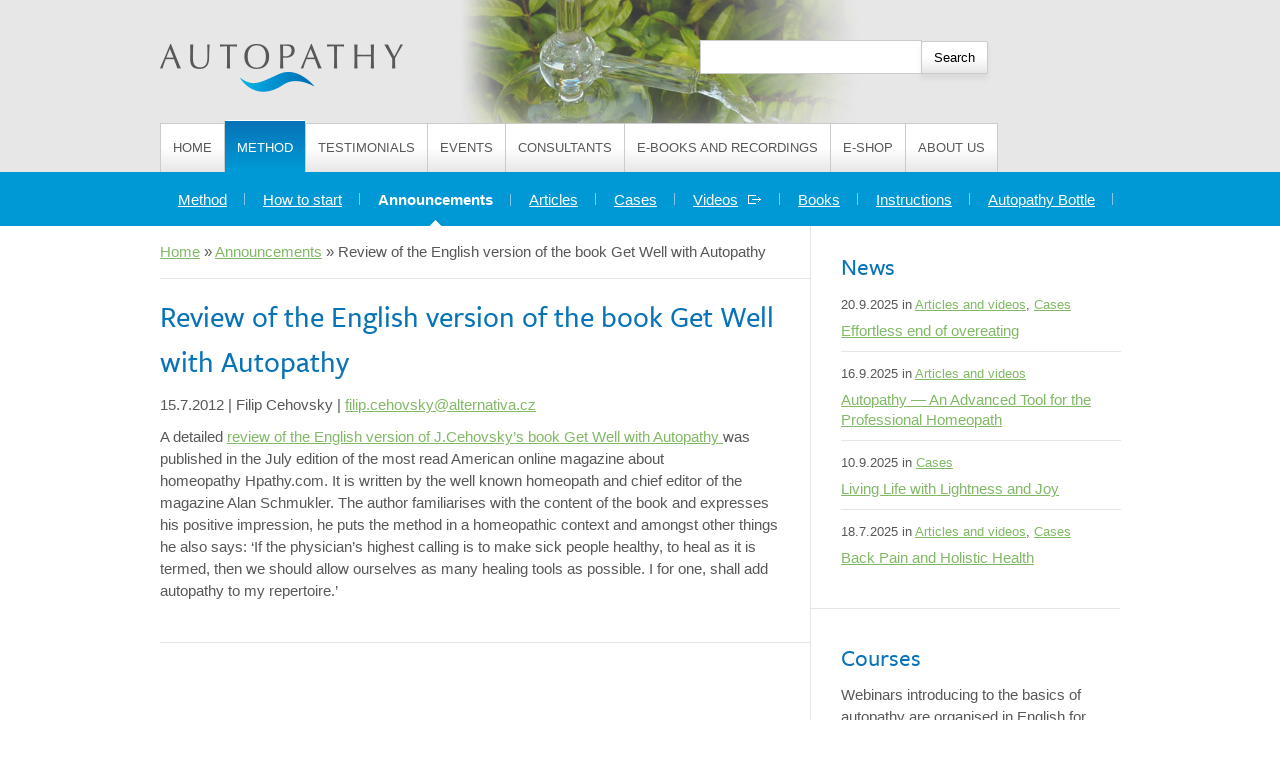

--- FILE ---
content_type: text/html; charset=UTF-8
request_url: https://www.autopathy.com/recenze-anglickeho-vydani-knihy-uzdrav-se-s-autopatii/
body_size: 12553
content:
<!DOCTYPE html>
<html lang="en-US">
<head>
<meta charset="UTF-8" />
<title>  Review of the English version of the book Get Well with Autopathy</title>
<link rel="stylesheet" type="text/css" media="all" href="https://www.autopathy.com/wp-content/themes/autopatie/style.css?3453" />
<!--[if lte IE 10]>
<link rel="stylesheet" href="https://www.autopathy.com/wp-content/themes/autopatie/ie.css" media="screen" type="text/css" />
<![endif]-->
<meta http-equiv="Content-Type" content="text/html; charset=utf-8">
<script type="text/javascript" src="https://ajax.googleapis.com/ajax/libs/jquery/1.7.2/jquery.min.js"></script>
<script src="https://www.autopathy.com/wp-content/themes/autopatie/js/custom.js" type="text/javascript"></script>

<script type="text/javascript" src="//use.typekit.net/oeo2ziy.js"></script>
<script type="text/javascript">try{Typekit.load();}catch(e){}</script>
<meta name="viewport" content="width=device-width; initial-scale=1.0" />

<meta name='robots' content='max-image-preview:large' />
	<style>img:is([sizes="auto" i], [sizes^="auto," i]) { contain-intrinsic-size: 3000px 1500px }</style>
	<script type="text/javascript">
/* <![CDATA[ */
window._wpemojiSettings = {"baseUrl":"https:\/\/s.w.org\/images\/core\/emoji\/16.0.1\/72x72\/","ext":".png","svgUrl":"https:\/\/s.w.org\/images\/core\/emoji\/16.0.1\/svg\/","svgExt":".svg","source":{"concatemoji":"https:\/\/www.autopathy.com\/wp-includes\/js\/wp-emoji-release.min.js?ver=6.8.3"}};
/*! This file is auto-generated */
!function(s,n){var o,i,e;function c(e){try{var t={supportTests:e,timestamp:(new Date).valueOf()};sessionStorage.setItem(o,JSON.stringify(t))}catch(e){}}function p(e,t,n){e.clearRect(0,0,e.canvas.width,e.canvas.height),e.fillText(t,0,0);var t=new Uint32Array(e.getImageData(0,0,e.canvas.width,e.canvas.height).data),a=(e.clearRect(0,0,e.canvas.width,e.canvas.height),e.fillText(n,0,0),new Uint32Array(e.getImageData(0,0,e.canvas.width,e.canvas.height).data));return t.every(function(e,t){return e===a[t]})}function u(e,t){e.clearRect(0,0,e.canvas.width,e.canvas.height),e.fillText(t,0,0);for(var n=e.getImageData(16,16,1,1),a=0;a<n.data.length;a++)if(0!==n.data[a])return!1;return!0}function f(e,t,n,a){switch(t){case"flag":return n(e,"\ud83c\udff3\ufe0f\u200d\u26a7\ufe0f","\ud83c\udff3\ufe0f\u200b\u26a7\ufe0f")?!1:!n(e,"\ud83c\udde8\ud83c\uddf6","\ud83c\udde8\u200b\ud83c\uddf6")&&!n(e,"\ud83c\udff4\udb40\udc67\udb40\udc62\udb40\udc65\udb40\udc6e\udb40\udc67\udb40\udc7f","\ud83c\udff4\u200b\udb40\udc67\u200b\udb40\udc62\u200b\udb40\udc65\u200b\udb40\udc6e\u200b\udb40\udc67\u200b\udb40\udc7f");case"emoji":return!a(e,"\ud83e\udedf")}return!1}function g(e,t,n,a){var r="undefined"!=typeof WorkerGlobalScope&&self instanceof WorkerGlobalScope?new OffscreenCanvas(300,150):s.createElement("canvas"),o=r.getContext("2d",{willReadFrequently:!0}),i=(o.textBaseline="top",o.font="600 32px Arial",{});return e.forEach(function(e){i[e]=t(o,e,n,a)}),i}function t(e){var t=s.createElement("script");t.src=e,t.defer=!0,s.head.appendChild(t)}"undefined"!=typeof Promise&&(o="wpEmojiSettingsSupports",i=["flag","emoji"],n.supports={everything:!0,everythingExceptFlag:!0},e=new Promise(function(e){s.addEventListener("DOMContentLoaded",e,{once:!0})}),new Promise(function(t){var n=function(){try{var e=JSON.parse(sessionStorage.getItem(o));if("object"==typeof e&&"number"==typeof e.timestamp&&(new Date).valueOf()<e.timestamp+604800&&"object"==typeof e.supportTests)return e.supportTests}catch(e){}return null}();if(!n){if("undefined"!=typeof Worker&&"undefined"!=typeof OffscreenCanvas&&"undefined"!=typeof URL&&URL.createObjectURL&&"undefined"!=typeof Blob)try{var e="postMessage("+g.toString()+"("+[JSON.stringify(i),f.toString(),p.toString(),u.toString()].join(",")+"));",a=new Blob([e],{type:"text/javascript"}),r=new Worker(URL.createObjectURL(a),{name:"wpTestEmojiSupports"});return void(r.onmessage=function(e){c(n=e.data),r.terminate(),t(n)})}catch(e){}c(n=g(i,f,p,u))}t(n)}).then(function(e){for(var t in e)n.supports[t]=e[t],n.supports.everything=n.supports.everything&&n.supports[t],"flag"!==t&&(n.supports.everythingExceptFlag=n.supports.everythingExceptFlag&&n.supports[t]);n.supports.everythingExceptFlag=n.supports.everythingExceptFlag&&!n.supports.flag,n.DOMReady=!1,n.readyCallback=function(){n.DOMReady=!0}}).then(function(){return e}).then(function(){var e;n.supports.everything||(n.readyCallback(),(e=n.source||{}).concatemoji?t(e.concatemoji):e.wpemoji&&e.twemoji&&(t(e.twemoji),t(e.wpemoji)))}))}((window,document),window._wpemojiSettings);
/* ]]> */
</script>
<style id='wp-emoji-styles-inline-css' type='text/css'>

	img.wp-smiley, img.emoji {
		display: inline !important;
		border: none !important;
		box-shadow: none !important;
		height: 1em !important;
		width: 1em !important;
		margin: 0 0.07em !important;
		vertical-align: -0.1em !important;
		background: none !important;
		padding: 0 !important;
	}
</style>
<link rel='stylesheet' id='wp-block-library-css' href='https://www.autopathy.com/wp-includes/css/dist/block-library/style.min.css?ver=6.8.3' type='text/css' media='all' />
<style id='classic-theme-styles-inline-css' type='text/css'>
/*! This file is auto-generated */
.wp-block-button__link{color:#fff;background-color:#32373c;border-radius:9999px;box-shadow:none;text-decoration:none;padding:calc(.667em + 2px) calc(1.333em + 2px);font-size:1.125em}.wp-block-file__button{background:#32373c;color:#fff;text-decoration:none}
</style>
<style id='global-styles-inline-css' type='text/css'>
:root{--wp--preset--aspect-ratio--square: 1;--wp--preset--aspect-ratio--4-3: 4/3;--wp--preset--aspect-ratio--3-4: 3/4;--wp--preset--aspect-ratio--3-2: 3/2;--wp--preset--aspect-ratio--2-3: 2/3;--wp--preset--aspect-ratio--16-9: 16/9;--wp--preset--aspect-ratio--9-16: 9/16;--wp--preset--color--black: #000000;--wp--preset--color--cyan-bluish-gray: #abb8c3;--wp--preset--color--white: #ffffff;--wp--preset--color--pale-pink: #f78da7;--wp--preset--color--vivid-red: #cf2e2e;--wp--preset--color--luminous-vivid-orange: #ff6900;--wp--preset--color--luminous-vivid-amber: #fcb900;--wp--preset--color--light-green-cyan: #7bdcb5;--wp--preset--color--vivid-green-cyan: #00d084;--wp--preset--color--pale-cyan-blue: #8ed1fc;--wp--preset--color--vivid-cyan-blue: #0693e3;--wp--preset--color--vivid-purple: #9b51e0;--wp--preset--gradient--vivid-cyan-blue-to-vivid-purple: linear-gradient(135deg,rgba(6,147,227,1) 0%,rgb(155,81,224) 100%);--wp--preset--gradient--light-green-cyan-to-vivid-green-cyan: linear-gradient(135deg,rgb(122,220,180) 0%,rgb(0,208,130) 100%);--wp--preset--gradient--luminous-vivid-amber-to-luminous-vivid-orange: linear-gradient(135deg,rgba(252,185,0,1) 0%,rgba(255,105,0,1) 100%);--wp--preset--gradient--luminous-vivid-orange-to-vivid-red: linear-gradient(135deg,rgba(255,105,0,1) 0%,rgb(207,46,46) 100%);--wp--preset--gradient--very-light-gray-to-cyan-bluish-gray: linear-gradient(135deg,rgb(238,238,238) 0%,rgb(169,184,195) 100%);--wp--preset--gradient--cool-to-warm-spectrum: linear-gradient(135deg,rgb(74,234,220) 0%,rgb(151,120,209) 20%,rgb(207,42,186) 40%,rgb(238,44,130) 60%,rgb(251,105,98) 80%,rgb(254,248,76) 100%);--wp--preset--gradient--blush-light-purple: linear-gradient(135deg,rgb(255,206,236) 0%,rgb(152,150,240) 100%);--wp--preset--gradient--blush-bordeaux: linear-gradient(135deg,rgb(254,205,165) 0%,rgb(254,45,45) 50%,rgb(107,0,62) 100%);--wp--preset--gradient--luminous-dusk: linear-gradient(135deg,rgb(255,203,112) 0%,rgb(199,81,192) 50%,rgb(65,88,208) 100%);--wp--preset--gradient--pale-ocean: linear-gradient(135deg,rgb(255,245,203) 0%,rgb(182,227,212) 50%,rgb(51,167,181) 100%);--wp--preset--gradient--electric-grass: linear-gradient(135deg,rgb(202,248,128) 0%,rgb(113,206,126) 100%);--wp--preset--gradient--midnight: linear-gradient(135deg,rgb(2,3,129) 0%,rgb(40,116,252) 100%);--wp--preset--font-size--small: 13px;--wp--preset--font-size--medium: 20px;--wp--preset--font-size--large: 36px;--wp--preset--font-size--x-large: 42px;--wp--preset--spacing--20: 0.44rem;--wp--preset--spacing--30: 0.67rem;--wp--preset--spacing--40: 1rem;--wp--preset--spacing--50: 1.5rem;--wp--preset--spacing--60: 2.25rem;--wp--preset--spacing--70: 3.38rem;--wp--preset--spacing--80: 5.06rem;--wp--preset--shadow--natural: 6px 6px 9px rgba(0, 0, 0, 0.2);--wp--preset--shadow--deep: 12px 12px 50px rgba(0, 0, 0, 0.4);--wp--preset--shadow--sharp: 6px 6px 0px rgba(0, 0, 0, 0.2);--wp--preset--shadow--outlined: 6px 6px 0px -3px rgba(255, 255, 255, 1), 6px 6px rgba(0, 0, 0, 1);--wp--preset--shadow--crisp: 6px 6px 0px rgba(0, 0, 0, 1);}:where(.is-layout-flex){gap: 0.5em;}:where(.is-layout-grid){gap: 0.5em;}body .is-layout-flex{display: flex;}.is-layout-flex{flex-wrap: wrap;align-items: center;}.is-layout-flex > :is(*, div){margin: 0;}body .is-layout-grid{display: grid;}.is-layout-grid > :is(*, div){margin: 0;}:where(.wp-block-columns.is-layout-flex){gap: 2em;}:where(.wp-block-columns.is-layout-grid){gap: 2em;}:where(.wp-block-post-template.is-layout-flex){gap: 1.25em;}:where(.wp-block-post-template.is-layout-grid){gap: 1.25em;}.has-black-color{color: var(--wp--preset--color--black) !important;}.has-cyan-bluish-gray-color{color: var(--wp--preset--color--cyan-bluish-gray) !important;}.has-white-color{color: var(--wp--preset--color--white) !important;}.has-pale-pink-color{color: var(--wp--preset--color--pale-pink) !important;}.has-vivid-red-color{color: var(--wp--preset--color--vivid-red) !important;}.has-luminous-vivid-orange-color{color: var(--wp--preset--color--luminous-vivid-orange) !important;}.has-luminous-vivid-amber-color{color: var(--wp--preset--color--luminous-vivid-amber) !important;}.has-light-green-cyan-color{color: var(--wp--preset--color--light-green-cyan) !important;}.has-vivid-green-cyan-color{color: var(--wp--preset--color--vivid-green-cyan) !important;}.has-pale-cyan-blue-color{color: var(--wp--preset--color--pale-cyan-blue) !important;}.has-vivid-cyan-blue-color{color: var(--wp--preset--color--vivid-cyan-blue) !important;}.has-vivid-purple-color{color: var(--wp--preset--color--vivid-purple) !important;}.has-black-background-color{background-color: var(--wp--preset--color--black) !important;}.has-cyan-bluish-gray-background-color{background-color: var(--wp--preset--color--cyan-bluish-gray) !important;}.has-white-background-color{background-color: var(--wp--preset--color--white) !important;}.has-pale-pink-background-color{background-color: var(--wp--preset--color--pale-pink) !important;}.has-vivid-red-background-color{background-color: var(--wp--preset--color--vivid-red) !important;}.has-luminous-vivid-orange-background-color{background-color: var(--wp--preset--color--luminous-vivid-orange) !important;}.has-luminous-vivid-amber-background-color{background-color: var(--wp--preset--color--luminous-vivid-amber) !important;}.has-light-green-cyan-background-color{background-color: var(--wp--preset--color--light-green-cyan) !important;}.has-vivid-green-cyan-background-color{background-color: var(--wp--preset--color--vivid-green-cyan) !important;}.has-pale-cyan-blue-background-color{background-color: var(--wp--preset--color--pale-cyan-blue) !important;}.has-vivid-cyan-blue-background-color{background-color: var(--wp--preset--color--vivid-cyan-blue) !important;}.has-vivid-purple-background-color{background-color: var(--wp--preset--color--vivid-purple) !important;}.has-black-border-color{border-color: var(--wp--preset--color--black) !important;}.has-cyan-bluish-gray-border-color{border-color: var(--wp--preset--color--cyan-bluish-gray) !important;}.has-white-border-color{border-color: var(--wp--preset--color--white) !important;}.has-pale-pink-border-color{border-color: var(--wp--preset--color--pale-pink) !important;}.has-vivid-red-border-color{border-color: var(--wp--preset--color--vivid-red) !important;}.has-luminous-vivid-orange-border-color{border-color: var(--wp--preset--color--luminous-vivid-orange) !important;}.has-luminous-vivid-amber-border-color{border-color: var(--wp--preset--color--luminous-vivid-amber) !important;}.has-light-green-cyan-border-color{border-color: var(--wp--preset--color--light-green-cyan) !important;}.has-vivid-green-cyan-border-color{border-color: var(--wp--preset--color--vivid-green-cyan) !important;}.has-pale-cyan-blue-border-color{border-color: var(--wp--preset--color--pale-cyan-blue) !important;}.has-vivid-cyan-blue-border-color{border-color: var(--wp--preset--color--vivid-cyan-blue) !important;}.has-vivid-purple-border-color{border-color: var(--wp--preset--color--vivid-purple) !important;}.has-vivid-cyan-blue-to-vivid-purple-gradient-background{background: var(--wp--preset--gradient--vivid-cyan-blue-to-vivid-purple) !important;}.has-light-green-cyan-to-vivid-green-cyan-gradient-background{background: var(--wp--preset--gradient--light-green-cyan-to-vivid-green-cyan) !important;}.has-luminous-vivid-amber-to-luminous-vivid-orange-gradient-background{background: var(--wp--preset--gradient--luminous-vivid-amber-to-luminous-vivid-orange) !important;}.has-luminous-vivid-orange-to-vivid-red-gradient-background{background: var(--wp--preset--gradient--luminous-vivid-orange-to-vivid-red) !important;}.has-very-light-gray-to-cyan-bluish-gray-gradient-background{background: var(--wp--preset--gradient--very-light-gray-to-cyan-bluish-gray) !important;}.has-cool-to-warm-spectrum-gradient-background{background: var(--wp--preset--gradient--cool-to-warm-spectrum) !important;}.has-blush-light-purple-gradient-background{background: var(--wp--preset--gradient--blush-light-purple) !important;}.has-blush-bordeaux-gradient-background{background: var(--wp--preset--gradient--blush-bordeaux) !important;}.has-luminous-dusk-gradient-background{background: var(--wp--preset--gradient--luminous-dusk) !important;}.has-pale-ocean-gradient-background{background: var(--wp--preset--gradient--pale-ocean) !important;}.has-electric-grass-gradient-background{background: var(--wp--preset--gradient--electric-grass) !important;}.has-midnight-gradient-background{background: var(--wp--preset--gradient--midnight) !important;}.has-small-font-size{font-size: var(--wp--preset--font-size--small) !important;}.has-medium-font-size{font-size: var(--wp--preset--font-size--medium) !important;}.has-large-font-size{font-size: var(--wp--preset--font-size--large) !important;}.has-x-large-font-size{font-size: var(--wp--preset--font-size--x-large) !important;}
:where(.wp-block-post-template.is-layout-flex){gap: 1.25em;}:where(.wp-block-post-template.is-layout-grid){gap: 1.25em;}
:where(.wp-block-columns.is-layout-flex){gap: 2em;}:where(.wp-block-columns.is-layout-grid){gap: 2em;}
:root :where(.wp-block-pullquote){font-size: 1.5em;line-height: 1.6;}
</style>
<link rel='stylesheet' id='wpsc-style-css' href='https://www.autopathy.com/wp-content/plugins/wordpress-simple-paypal-shopping-cart/assets/wpsc-front-end-styles.css?ver=5.2.2' type='text/css' media='all' />
<link rel='stylesheet' id='cmplz-general-css' href='https://www.autopathy.com/wp-content/plugins/complianz-gdpr-premium/assets/css/cookieblocker.min.css?ver=1760000373' type='text/css' media='all' />
<link rel='stylesheet' id='fancybox-css' href='https://www.autopathy.com/wp-content/plugins/easy-fancybox/fancybox/1.5.4/jquery.fancybox.min.css?ver=6.8.3' type='text/css' media='screen' />
<script type="text/javascript" src="https://www.autopathy.com/wp-includes/js/jquery/jquery.min.js?ver=3.7.1" id="jquery-core-js"></script>
<script type="text/javascript" src="https://www.autopathy.com/wp-includes/js/jquery/jquery-migrate.min.js?ver=3.4.1" id="jquery-migrate-js"></script>
<link rel="https://api.w.org/" href="https://www.autopathy.com/wp-json/" /><link rel="alternate" title="JSON" type="application/json" href="https://www.autopathy.com/wp-json/wp/v2/posts/706" /><link rel="EditURI" type="application/rsd+xml" title="RSD" href="https://www.autopathy.com/xmlrpc.php?rsd" />

<link rel="canonical" href="https://www.autopathy.com/recenze-anglickeho-vydani-knihy-uzdrav-se-s-autopatii/" />
<link rel='shortlink' href='https://www.autopathy.com/?p=706' />
<link rel="alternate" title="oEmbed (JSON)" type="application/json+oembed" href="https://www.autopathy.com/wp-json/oembed/1.0/embed?url=https%3A%2F%2Fwww.autopathy.com%2Frecenze-anglickeho-vydani-knihy-uzdrav-se-s-autopatii%2F" />
<link rel="alternate" title="oEmbed (XML)" type="text/xml+oembed" href="https://www.autopathy.com/wp-json/oembed/1.0/embed?url=https%3A%2F%2Fwww.autopathy.com%2Frecenze-anglickeho-vydani-knihy-uzdrav-se-s-autopatii%2F&#038;format=xml" />

<!-- WP Simple Shopping Cart plugin v5.2.2 - https://wordpress.org/plugins/wordpress-simple-paypal-shopping-cart/ -->
	<script type="text/javascript">
	function ReadForm (obj1, tst) {
	    // Read the user form
	    var i,j,pos;
	    val_total="";val_combo="";

	    for (i=0; i<obj1.length; i++)
	    {
	        // run entire form
	        obj = obj1.elements[i];           // a form element

	        if (obj.type == "select-one")
	        {   // just selects
	            if (obj.name == "quantity" ||
	                obj.name == "amount") continue;
		        pos = obj.selectedIndex;        // which option selected
		        
		        const selected_option = obj.options[pos];
		        
		        val = selected_option?.value;   // selected value
		        if (selected_option?.getAttribute("data-display-text")){
                    val = selected_option?.getAttribute("data-display-text");
                }
		        
		        val_combo = val_combo + " (" + val + ")";
	        }
	    }
		// Now summarize everything we have processed above
		val_total = obj1.product_tmp.value + val_combo;
		obj1.wspsc_product.value = val_total;

        wpscShowCalculatedProductPrice(obj1);
	}

    document.addEventListener('DOMContentLoaded', function (){
        // Calculate all variation prices on initial page load.
        const addToCartForms = document.querySelectorAll('form.wp-cart-button-form');
        addToCartForms?.forEach(function(addToCartForm){
            wpscShowCalculatedProductPrice(addToCartForm);
        })
    })

    function wpscShowCalculatedProductPrice(form){
        const productBox = form.closest('.wp_cart_product_display_bottom');
        if (!productBox){
            // This is not a product display box shortcode, nothing o do.
            return;
        }

        const currentFormVarInputs = form.querySelectorAll('.wp_cart_variation1_select, .wp_cart_variation2_select, .wp_cart_variation3_select');
        if (!currentFormVarInputs.length){
            // This product does not have variations. Nothing to do.
            return;
        }

        const priceBox = productBox?.querySelector('.wp_cart_product_price');

        const basePriceEl = form?.querySelector('input[name="price"]');
        const basePrice = basePriceEl?.value;

        let updatedPrice = parseFloat(basePrice);

        currentFormVarInputs.forEach(function(varInput){
            const selectedOptionEl = varInput.options[varInput.selectedIndex];

            const varPrice = selectedOptionEl?.getAttribute("data-price");
            if (varPrice){
                // Nothing to do if no variation price set.
                updatedPrice += parseFloat(varPrice);
            }
        })

        priceBox.innerText = '$' + updatedPrice.toFixed(2);
    }

	</script>
    			<style>.cmplz-hidden {
					display: none !important;
				}</style><link rel="shortcut icon" href="https://www.autopathy.com/wp-content/themes/autopatie/images/favicon.ico"/>		
<!-- Responsive Select CSS 
================================================================ -->
<style type="text/css" id="responsive-select-css">
.responsiveSelectContainer select.responsiveMenuSelect, select.responsiveMenuSelect{
	display:none;
}

@media (max-width: 980px) {
	.responsiveSelectContainer{
		border:none !important;
		background:none !important;
		box-shadow:none !important;
		height:auto !important;
		max-height:none !important;
		visibility:visible !important;
	}
	.responsiveSelectContainer ul, ul.responsiveSelectFullMenu, #megaMenu ul.megaMenu.responsiveSelectFullMenu{
		display: none !important;
	}
	.responsiveSelectContainer select.responsiveMenuSelect, select.responsiveMenuSelect { 
		display: inline-block; 
		width:100%;
	}
}	
</style>
<!-- end Responsive Select CSS -->

<!-- Responsive Select JS
================================================================ -->
<script type="text/javascript">
jQuery(document).ready( function($){
	$( '.responsiveMenuSelect' ).change(function() {
		var loc = $(this).find( 'option:selected' ).val();
		if( loc != '' && loc != '#' ) window.location = loc;
	});
	//$( '.responsiveMenuSelect' ).val('');
});
</script>
<!-- end Responsive Select JS -->
		
</head>
<body data-rsssl=1 data-cmplz=1 class="wp-singular post-template-default single single-post postid-706 single-format-standard wp-theme-autopatie">
	<div id="header">
		<div class="container">
			
			<div id="branding">
								<div id="site-title">			
						<a href="https://www.autopathy.com" title="Autopathy" rel="home">Autopathy<span></span></a>					
				</div>			
			</div><!-- #branding -->	
			
			<div id="search"><form method="get" id="searchform" action="https://www.autopathy.com/">
	<label class="hidden" for="s">Search:</label>
	<input type="text" value="" name="s" id="s" />
	<input type="submit" id="searchsubmit" value="Search" />
</form></div>
			
<!--			<div id="flags">-->
<!--				<ul>-->
<!--					<li class="cz"><a href="http://www.autopatie.cz/">CZ</a></li>-->
<!--					<li class="de"><a href="http://www.autopathie.de/">DE</a></li>-->
<!--				</ul>-->
<!--			</div>-->
        <!-- #flags -->
			
		</div><!-- .container -->
	</div><!-- #header -->
	
	<div id="navigation">
		<div class="container">
			<div class="responsiveSelectContainer"><ul id="menu-hlavni-1" class="menu responsiveSelectFullMenu"><li class="menu-item menu-item-type-post_type menu-item-object-page menu-item-home menu-item-28"><a href="https://www.autopathy.com/">Home<span></span></a></li>
<li class="menu-item menu-item-type-post_type menu-item-object-page menu-item-has-children menu-item-23"><a href="https://www.autopathy.com/method/">Method<span></span></a>
<ul class="sub-menu">
	<li class="menu-item menu-item-type-post_type menu-item-object-page menu-item-246"><a href="https://www.autopathy.com/method/">Method<span></span></a></li>
	<li class="menu-item menu-item-type-post_type menu-item-object-page menu-item-26"><a href="https://www.autopathy.com/method/how-to-start/">How to start<span></span></a></li>
	<li class="menu-item menu-item-type-taxonomy menu-item-object-category current-post-ancestor current-menu-parent current-post-parent menu-item-147"><a href="https://www.autopathy.com/announcements/">Announcements<span></span></a></li>
	<li class="menu-item menu-item-type-taxonomy menu-item-object-category menu-item-30"><a href="https://www.autopathy.com/clanky/">Articles<span></span></a></li>
	<li class="menu-item menu-item-type-taxonomy menu-item-object-category menu-item-31"><a href="https://www.autopathy.com/pripady/">Cases<span></span></a></li>
	<li class="menu-item menu-item-type-custom menu-item-object-custom menu-item-4742"><a href="https://www.youtube.com/playlist?list=PLz7opiuo6EWcIZgIxwGkCcSTBIFSN4fbX">Videos<span></span></a></li>
	<li class="menu-item menu-item-type-post_type menu-item-object-page menu-item-783"><a href="https://www.autopathy.com/method/books/">Books<span></span></a></li>
	<li class="menu-item menu-item-type-post_type menu-item-object-page menu-item-3355"><a href="https://www.autopathy.com/instructions/">Instructions<span></span></a></li>
	<li class="menu-item menu-item-type-post_type menu-item-object-page menu-item-21"><a href="https://www.autopathy.com/autopathic-bottle/">Autopathy Bottle<span></span></a></li>
</ul>
</li>
<li class="menu-item menu-item-type-post_type menu-item-object-page menu-item-has-children menu-item-19"><a href="https://www.autopathy.com/testimonial/">Testimonials<span></span></a>
<ul class="sub-menu">
	<li class="menu-item menu-item-type-post_type menu-item-object-page menu-item-61"><a href="https://www.autopathy.com/testimonial/video/">Video<span></span></a></li>
	<li class="menu-item menu-item-type-post_type menu-item-object-page menu-item-60"><a href="https://www.autopathy.com/testimonial/written-testimonials/">Written testimonials<span></span></a></li>
</ul>
</li>
<li class="menu-item menu-item-type-post_type menu-item-object-page menu-item-8190"><a href="https://www.autopathy.com/events/">Events<span></span></a></li>
<li class="menu-item menu-item-type-post_type menu-item-object-page menu-item-25"><a href="https://www.autopathy.com/location-of-consultants/">Consultants<span></span></a></li>
<li class="menu-item menu-item-type-post_type menu-item-object-page menu-item-7798"><a href="https://www.autopathy.com/download/">E-books and Recordings<span></span></a></li>
<li class="menu-item menu-item-type-post_type menu-item-object-page menu-item-1287"><a href="https://www.autopathy.com/e-shop/">E-shop<span></span></a></li>
<li class="menu-item menu-item-type-post_type menu-item-object-page menu-item-20"><a href="https://www.autopathy.com/about-us/">About us<span></span></a></li>
</ul><select class="responsiveMenuSelect"><option value="" >⇒ MENU</option><option  id="menu-item-28" value="https://www.autopathy.com/">Home<span></span></option>
<option  id="menu-item-23" value="https://www.autopathy.com/method/">Method<span></span></option>
	<option  id="menu-item-246" value="https://www.autopathy.com/method/">– Method<span></span></option>
	<option  id="menu-item-26" value="https://www.autopathy.com/method/how-to-start/">– How to start<span></span></option>
	<option  id="menu-item-147" value="https://www.autopathy.com/announcements/">– Announcements<span></span></option>
	<option  id="menu-item-30" value="https://www.autopathy.com/clanky/">– Articles<span></span></option>
	<option  id="menu-item-31" value="https://www.autopathy.com/pripady/">– Cases<span></span></option>
	<option  id="menu-item-4742" value="https://www.youtube.com/playlist?list=PLz7opiuo6EWcIZgIxwGkCcSTBIFSN4fbX">– Videos<span></span></option>
	<option  id="menu-item-783" value="https://www.autopathy.com/method/books/">– Books<span></span></option>
	<option  id="menu-item-3355" value="https://www.autopathy.com/instructions/">– Instructions<span></span></option>
	<option  id="menu-item-21" value="https://www.autopathy.com/autopathic-bottle/">– Autopathy Bottle<span></span></option>
<option  id="menu-item-19" value="https://www.autopathy.com/testimonial/">Testimonials<span></span></option>
	<option  id="menu-item-61" value="https://www.autopathy.com/testimonial/video/">– Video<span></span></option>
	<option  id="menu-item-60" value="https://www.autopathy.com/testimonial/written-testimonials/">– Written testimonials<span></span></option>
<option  id="menu-item-8190" value="https://www.autopathy.com/events/">Events<span></span></option>
<option  id="menu-item-25" value="https://www.autopathy.com/location-of-consultants/">Consultants<span></span></option>
<option  id="menu-item-7798" value="https://www.autopathy.com/download/">E-books and Recordings<span></span></option>
<option  id="menu-item-1287" value="https://www.autopathy.com/e-shop/">E-shop<span></span></option>
<option  id="menu-item-20" value="https://www.autopathy.com/about-us/">About us<span></span></option>
</select></div>			
		</div><!-- .container -->	
	</div><!-- #menu -->
	<div id="main">
	<div class="container">		
				
				
			<div id="content" class="posts">
			
			
				<div id="breadcrumbs">				
									   <a href="./">Home</a> &raquo; <a href="https://www.autopathy.com/announcements/" rel="category tag">Announcements</a> &raquo; Review of the English version of the book Get Well with Autopathy													
				</div><!-- #breadcrumbs -->
				
				<h1 class="entry-title">Review of the English version of the book Get Well with Autopathy</h1>
										<div class="post-706 post type-post status-publish format-standard hentry category-announcements">				

						
								<div class="meta"><span class="date">15.7.2012</span> | Filip Cehovsky |  <a classs="auth-mail" href="mailto: filip.cehovsky@alternativa.cz ">filip.cehovsky@alternativa.cz</a> </div>	
						
			
							
							<p>A detailed <a href="http://hpathy.com/book-reviews/get-well-with-autopathy-by-jiri-cehovsky/">review of the English version of J.Cehovsky&#8217;s book Get Well with Autopathy </a>was published in the July edition of the most read American online magazine about homeopathy Hpathy.com. It is written by the well known homeopath and chief editor of the magazine Alan Schmukler. The author familiarises with the content of the book and expresses his positive impression, he puts the method in a homeopathic context and amongst other things he also says: &#8216;If the physician’s highest calling is to make sick people healthy, to heal as it is termed, then we should allow ourselves as many healing tools as possible. I for one, shall add autopathy to my repertoire.&#8217;</p>
							
							
							
							
						</div>
												
				<div id="form">				
				
													
				</div><!-- #form -->
				
							</div>


<div id="column">			
			<div id="news" class="box">
				<h3>News</h3>
														
					<div class="post">
					<span class="date">20.9.2025 in <a href="https://www.autopathy.com/clanky/" rel="category tag">Articles and videos</a>, <a href="https://www.autopathy.com/pripady/" rel="category tag">Cases</a></span>
					<h4><a href="https://www.autopathy.com/effortless-end-of-overeating/">Effortless end of overeating</a></h4>					
					</div>
									
					<div class="post">
					<span class="date">16.9.2025 in <a href="https://www.autopathy.com/clanky/" rel="category tag">Articles and videos</a></span>
					<h4><a href="https://www.autopathy.com/autopathy-an-advanced-tool-for-the-professional-homeopath/">Autopathy — An Advanced Tool for the Professional Homeopath</a></h4>					
					</div>
									
					<div class="post">
					<span class="date">10.9.2025 in <a href="https://www.autopathy.com/pripady/" rel="category tag">Cases</a></span>
					<h4><a href="https://www.autopathy.com/living-life-with-lightness-and-joy/">Living Life with Lightness and Joy</a></h4>					
					</div>
									
					<div class="post">
					<span class="date">18.7.2025 in <a href="https://www.autopathy.com/clanky/" rel="category tag">Articles and videos</a>, <a href="https://www.autopathy.com/pripady/" rel="category tag">Cases</a></span>
					<h4><a href="https://www.autopathy.com/back-pain-and-holistic-health-2/">Back Pain and Holistic Health</a></h4>					
					</div>
												<!--<a class="more" href="https://www.autopathy.com/?cat=1">Více aktualit</a>-->
			</div>
			
			<hr />
			
			<div id="courses" class="box">
															<h3>Courses</h3>
						<p>Webinars introducing to the basics of autopathy are organised in English for international therapists, medical practitioners and persons interested in self-healing.</p>
									
						
				<img src="https://www.autopathy.com/wp-content/themes/autopatie/images/course-img-box.jpg" alt="kurz"/>
				<a class="more" href="./?page_id=9">More about courses</a>	
			</div>		
			
			<hr />
			
			<div id="testimonials" class="box">
															<h3>Self-treatment of chronic diseases</h3>
						<p><iframe data-placeholder-image="https://www.autopathy.com/wp-content/uploads/complianz/placeholders/youtube8TWBFbzqAG0-maxresdefault.webp" data-category="marketing" data-service="youtube" class="cmplz-placeholder-element cmplz-iframe cmplz-iframe-styles cmplz-video " data-cmplz-target="src" data-src-cmplz="https://www.youtube.com/embed/8TWBFbzqAG0?rel=0&amp;showinfo=0" data-deferlazy="1"  src="about:blank"  width="300" height="150" frameborder="0" allowfullscreen="allowfullscreen"><span style="display: inline-block; width: 0px; overflow: hidden; line-height: 0;" data-mce-type="bookmark" class="mce_SELRES_start">﻿</span><span style="display: inline-block; width: 0px; overflow: hidden; line-height: 0;" data-mce-type="bookmark" class="mce_SELRES_start">﻿</span>Autopathy helped already many people.<a title="Video" href="https://www.autopathy.com/novy/?page_id=49">View</a>, or <a title="Písemná doporučení" href="https://www.autopathy.com/novy/?page_id=51">read</a> testimonials from concrete persons.<a title="Video" href="https://www.autopathy.com/novy/?page_id=49"><br />
</a>&nbsp;</p>
<p></iframe></p>
									
						
					
			</div>
			<div class="cleaner"></div>
</div><!-- #column --><div class="cleaner"></div>
</div><!-- .container -->
</div><!-- #main -->

	</div><!-- .container -->

	<div id="bottom">
		<div class="container">
			<div id="banner">
															<a href="https://www.autopathy.com/method/books/"><img src="https://www.autopathy.com/wp-content/uploads/2013/03/handbook-for-autopathy-frontpage.jpg" alt="banner"/></a>													
						
					
			</div>
			<div id="map">
															<a href="./?page_id=16"><img src="https://www.autopathy.com/wp-content/themes/autopatie/images/bottom-map.jpg" alt="mapa poradců" /></a>
						<h3>Location of consultants</h3>
						<p>Find autopathy consultant in your area.</p>
	
						<a class="more" href="./?page_id=16">Find a consultant</a>
						
					
			</div>
			<div id="eshop">
															<a href="https://www.autopathy.com/?page_id=1272"><img src="https://www.autopathy.com/wp-content/themes/autopatie/images/eshop-books.jpg" alt="eshop" /></a>
						<h3>E-shop</h3>
						<ul>
<li><a title="E-shop" href="https://www.autopathy.com/e-shop/">Autopathy Bottle</a></li>
<li><a title="E-shop" href="https://www.autopathy.com/e-shop/">Get well with Autopathy</a></li>
<li><a title="E-shop" href="https://www.autopathy.com/e-shop/">Autopathy, a Homeopathic Journey to Harmony</a></li>
</ul>
									
						
					
			</div>
			<div class="cleaner"></div>
		</div>
	</div>
	<div id="footer">
    <div class="container">
		<div id="site-copyright">
			Copyright © 1992 - <script type="text/javascript">var year = new Date();document.write(year.getFullYear());</script> Alternativa<a href="./?page_id=97">Interesting and useful links</a>
		</div><!-- #site-copyright -->
    </div><!-- .container -->
	</div><!-- #footer -->
<script type="speculationrules">
{"prefetch":[{"source":"document","where":{"and":[{"href_matches":"\/*"},{"not":{"href_matches":["\/wp-*.php","\/wp-admin\/*","\/wp-content\/uploads\/*","\/wp-content\/*","\/wp-content\/plugins\/*","\/wp-content\/themes\/autopatie\/*","\/*\\?(.+)"]}},{"not":{"selector_matches":"a[rel~=\"nofollow\"]"}},{"not":{"selector_matches":".no-prefetch, .no-prefetch a"}}]},"eagerness":"conservative"}]}
</script>

<!-- Consent Management powered by Complianz | GDPR/CCPA Cookie Consent https://wordpress.org/plugins/complianz-gdpr -->
<div id="cmplz-cookiebanner-container"><div class="cmplz-cookiebanner cmplz-hidden banner-1 bottom-right-view-preferences optin cmplz-bottom-right cmplz-categories-type-view-preferences" aria-modal="true" data-nosnippet="true" role="dialog" aria-live="polite" aria-labelledby="cmplz-header-1-optin" aria-describedby="cmplz-message-1-optin">
	<div class="cmplz-header">
		<div class="cmplz-logo"></div>
		<div class="cmplz-title" id="cmplz-header-1-optin">Manage Cookie Consent</div>
		<div class="cmplz-close" tabindex="0" role="button" aria-label="Close dialog">
			<svg aria-hidden="true" focusable="false" data-prefix="fas" data-icon="times" class="svg-inline--fa fa-times fa-w-11" role="img" xmlns="http://www.w3.org/2000/svg" viewBox="0 0 352 512"><path fill="currentColor" d="M242.72 256l100.07-100.07c12.28-12.28 12.28-32.19 0-44.48l-22.24-22.24c-12.28-12.28-32.19-12.28-44.48 0L176 189.28 75.93 89.21c-12.28-12.28-32.19-12.28-44.48 0L9.21 111.45c-12.28 12.28-12.28 32.19 0 44.48L109.28 256 9.21 356.07c-12.28 12.28-12.28 32.19 0 44.48l22.24 22.24c12.28 12.28 32.2 12.28 44.48 0L176 322.72l100.07 100.07c12.28 12.28 32.2 12.28 44.48 0l22.24-22.24c12.28-12.28 12.28-32.19 0-44.48L242.72 256z"></path></svg>
		</div>
	</div>

	<div class="cmplz-divider cmplz-divider-header"></div>
	<div class="cmplz-body">
		<div class="cmplz-message" id="cmplz-message-1-optin">To provide the best experiences, we use technologies like cookies to store and/or access device information. Consenting to these technologies will allow us to process data such as browsing behavior or unique IDs on this site. Not consenting or withdrawing consent, may adversely affect certain features and functions.</div>
		<!-- categories start -->
		<div class="cmplz-categories">
			<details class="cmplz-category cmplz-functional" >
				<summary>
						<span class="cmplz-category-header">
							<span class="cmplz-category-title">Functional</span>
							<span class='cmplz-always-active'>
								<span class="cmplz-banner-checkbox">
									<input type="checkbox"
										   id="cmplz-functional-optin"
										   data-category="cmplz_functional"
										   class="cmplz-consent-checkbox cmplz-functional"
										   size="40"
										   value="1"/>
									<label class="cmplz-label" for="cmplz-functional-optin"><span class="screen-reader-text">Functional</span></label>
								</span>
								Always active							</span>
							<span class="cmplz-icon cmplz-open">
								<svg xmlns="http://www.w3.org/2000/svg" viewBox="0 0 448 512"  height="18" ><path d="M224 416c-8.188 0-16.38-3.125-22.62-9.375l-192-192c-12.5-12.5-12.5-32.75 0-45.25s32.75-12.5 45.25 0L224 338.8l169.4-169.4c12.5-12.5 32.75-12.5 45.25 0s12.5 32.75 0 45.25l-192 192C240.4 412.9 232.2 416 224 416z"/></svg>
							</span>
						</span>
				</summary>
				<div class="cmplz-description">
					<span class="cmplz-description-functional">The technical storage or access is strictly necessary for the legitimate purpose of enabling the use of a specific service explicitly requested by the subscriber or user, or for the sole purpose of carrying out the transmission of a communication over an electronic communications network.</span>
				</div>
			</details>

			<details class="cmplz-category cmplz-preferences" >
				<summary>
						<span class="cmplz-category-header">
							<span class="cmplz-category-title">Preferences</span>
							<span class="cmplz-banner-checkbox">
								<input type="checkbox"
									   id="cmplz-preferences-optin"
									   data-category="cmplz_preferences"
									   class="cmplz-consent-checkbox cmplz-preferences"
									   size="40"
									   value="1"/>
								<label class="cmplz-label" for="cmplz-preferences-optin"><span class="screen-reader-text">Preferences</span></label>
							</span>
							<span class="cmplz-icon cmplz-open">
								<svg xmlns="http://www.w3.org/2000/svg" viewBox="0 0 448 512"  height="18" ><path d="M224 416c-8.188 0-16.38-3.125-22.62-9.375l-192-192c-12.5-12.5-12.5-32.75 0-45.25s32.75-12.5 45.25 0L224 338.8l169.4-169.4c12.5-12.5 32.75-12.5 45.25 0s12.5 32.75 0 45.25l-192 192C240.4 412.9 232.2 416 224 416z"/></svg>
							</span>
						</span>
				</summary>
				<div class="cmplz-description">
					<span class="cmplz-description-preferences">The technical storage or access is necessary for the legitimate purpose of storing preferences that are not requested by the subscriber or user.</span>
				</div>
			</details>

			<details class="cmplz-category cmplz-statistics" >
				<summary>
						<span class="cmplz-category-header">
							<span class="cmplz-category-title">Statistics</span>
							<span class="cmplz-banner-checkbox">
								<input type="checkbox"
									   id="cmplz-statistics-optin"
									   data-category="cmplz_statistics"
									   class="cmplz-consent-checkbox cmplz-statistics"
									   size="40"
									   value="1"/>
								<label class="cmplz-label" for="cmplz-statistics-optin"><span class="screen-reader-text">Statistics</span></label>
							</span>
							<span class="cmplz-icon cmplz-open">
								<svg xmlns="http://www.w3.org/2000/svg" viewBox="0 0 448 512"  height="18" ><path d="M224 416c-8.188 0-16.38-3.125-22.62-9.375l-192-192c-12.5-12.5-12.5-32.75 0-45.25s32.75-12.5 45.25 0L224 338.8l169.4-169.4c12.5-12.5 32.75-12.5 45.25 0s12.5 32.75 0 45.25l-192 192C240.4 412.9 232.2 416 224 416z"/></svg>
							</span>
						</span>
				</summary>
				<div class="cmplz-description">
					<span class="cmplz-description-statistics">The technical storage or access that is used exclusively for statistical purposes.</span>
					<span class="cmplz-description-statistics-anonymous">The technical storage or access that is used exclusively for anonymous statistical purposes. Without a subpoena, voluntary compliance on the part of your Internet Service Provider, or additional records from a third party, information stored or retrieved for this purpose alone cannot usually be used to identify you.</span>
				</div>
			</details>
			<details class="cmplz-category cmplz-marketing" >
				<summary>
						<span class="cmplz-category-header">
							<span class="cmplz-category-title">Marketing</span>
							<span class="cmplz-banner-checkbox">
								<input type="checkbox"
									   id="cmplz-marketing-optin"
									   data-category="cmplz_marketing"
									   class="cmplz-consent-checkbox cmplz-marketing"
									   size="40"
									   value="1"/>
								<label class="cmplz-label" for="cmplz-marketing-optin"><span class="screen-reader-text">Marketing</span></label>
							</span>
							<span class="cmplz-icon cmplz-open">
								<svg xmlns="http://www.w3.org/2000/svg" viewBox="0 0 448 512"  height="18" ><path d="M224 416c-8.188 0-16.38-3.125-22.62-9.375l-192-192c-12.5-12.5-12.5-32.75 0-45.25s32.75-12.5 45.25 0L224 338.8l169.4-169.4c12.5-12.5 32.75-12.5 45.25 0s12.5 32.75 0 45.25l-192 192C240.4 412.9 232.2 416 224 416z"/></svg>
							</span>
						</span>
				</summary>
				<div class="cmplz-description">
					<span class="cmplz-description-marketing">The technical storage or access is required to create user profiles to send advertising, or to track the user on a website or across several websites for similar marketing purposes.</span>
				</div>
			</details>
		</div><!-- categories end -->
			</div>

	<div class="cmplz-links cmplz-information">
		<ul>
			<li><a class="cmplz-link cmplz-manage-options cookie-statement" href="#" data-relative_url="#cmplz-manage-consent-container">Manage options</a></li>
			<li><a class="cmplz-link cmplz-manage-third-parties cookie-statement" href="#" data-relative_url="#cmplz-cookies-overview">Manage services</a></li>
			<li><a class="cmplz-link cmplz-manage-vendors tcf cookie-statement" href="#" data-relative_url="#cmplz-tcf-wrapper">Manage {vendor_count} vendors</a></li>
			<li><a class="cmplz-link cmplz-external cmplz-read-more-purposes tcf" target="_blank" rel="noopener noreferrer nofollow" href="https://cookiedatabase.org/tcf/purposes/" aria-label="Read more about TCF purposes on Cookie Database">Read more about these purposes</a></li>
		</ul>
			</div>

	<div class="cmplz-divider cmplz-footer"></div>

	<div class="cmplz-buttons">
		<button class="cmplz-btn cmplz-accept">Accept</button>
		<button class="cmplz-btn cmplz-deny">Deny</button>
		<button class="cmplz-btn cmplz-view-preferences">View preferences</button>
		<button class="cmplz-btn cmplz-save-preferences">Save preferences</button>
		<a class="cmplz-btn cmplz-manage-options tcf cookie-statement" href="#" data-relative_url="#cmplz-manage-consent-container">View preferences</a>
			</div>

	
	<div class="cmplz-documents cmplz-links">
		<ul>
			<li><a class="cmplz-link cookie-statement" href="#" data-relative_url="">{title}</a></li>
			<li><a class="cmplz-link privacy-statement" href="#" data-relative_url="">{title}</a></li>
			<li><a class="cmplz-link impressum" href="#" data-relative_url="">{title}</a></li>
		</ul>
			</div>
</div>
</div>
					<div id="cmplz-manage-consent" data-nosnippet="true"><button class="cmplz-btn cmplz-hidden cmplz-manage-consent manage-consent-1">Manage consent</button>

</div><script type="text/javascript" src="https://www.autopathy.com/wp-content/plugins/easy-fancybox/vendor/purify.min.js?ver=6.8.3" id="fancybox-purify-js"></script>
<script type="text/javascript" id="jquery-fancybox-js-extra">
/* <![CDATA[ */
var efb_i18n = {"close":"Close","next":"Next","prev":"Previous","startSlideshow":"Start slideshow","toggleSize":"Toggle size"};
/* ]]> */
</script>
<script type="text/javascript" src="https://www.autopathy.com/wp-content/plugins/easy-fancybox/fancybox/1.5.4/jquery.fancybox.min.js?ver=6.8.3" id="jquery-fancybox-js"></script>
<script type="text/javascript" id="jquery-fancybox-js-after">
/* <![CDATA[ */
var fb_timeout, fb_opts={'autoScale':true,'showCloseButton':true,'margin':20,'pixelRatio':'false','centerOnScroll':true,'enableEscapeButton':true,'overlayShow':true,'hideOnOverlayClick':true,'minVpHeight':320,'disableCoreLightbox':'true','enableBlockControls':'true','fancybox_openBlockControls':'true' };
if(typeof easy_fancybox_handler==='undefined'){
var easy_fancybox_handler=function(){
jQuery([".nolightbox","a.wp-block-fileesc_html__button","a.pin-it-button","a[href*='pinterest.com\/pin\/create']","a[href*='facebook.com\/share']","a[href*='twitter.com\/share']"].join(',')).addClass('nofancybox');
jQuery('a.fancybox-close').on('click',function(e){e.preventDefault();jQuery.fancybox.close()});
/* IMG */
						var unlinkedImageBlocks=jQuery(".wp-block-image > img:not(.nofancybox,figure.nofancybox>img)");
						unlinkedImageBlocks.wrap(function() {
							var href = jQuery( this ).attr( "src" );
							return "<a href='" + href + "'></a>";
						});
var fb_IMG_select=jQuery('a[href*=".jpg" i]:not(.nofancybox,li.nofancybox>a,figure.nofancybox>a),area[href*=".jpg" i]:not(.nofancybox),a[href*=".gif" i]:not(.nofancybox,li.nofancybox>a,figure.nofancybox>a),area[href*=".gif" i]:not(.nofancybox),a[href*=".png" i]:not(.nofancybox,li.nofancybox>a,figure.nofancybox>a),area[href*=".png" i]:not(.nofancybox)');
fb_IMG_select.addClass('fancybox image').attr('rel','gallery');
jQuery('a.fancybox,area.fancybox,.fancybox>a').each(function(){jQuery(this).fancybox(jQuery.extend(true,{},fb_opts,{'transition':'elastic','transitionIn':'elastic','easingIn':'linear','transitionOut':'elastic','easingOut':'linear','opacity':false,'hideOnContentClick':false,'titleShow':true,'titlePosition':'over','titleFromAlt':true,'showNavArrows':true,'enableKeyboardNav':true,'cyclic':false,'mouseWheel':'false'}))});
};};
jQuery(easy_fancybox_handler);jQuery(document).on('post-load',easy_fancybox_handler);
/* ]]> */
</script>
<script type="text/javascript" src="https://www.autopathy.com/wp-content/plugins/easy-fancybox/vendor/jquery.easing.min.js?ver=1.4.1" id="jquery-easing-js"></script>
<script type="text/javascript" id="cmplz-cookiebanner-js-extra">
/* <![CDATA[ */
var complianz = {"prefix":"cmplz_","user_banner_id":"1","set_cookies":[],"block_ajax_content":"0","banner_version":"61","version":"7.5.5","store_consent":"1","do_not_track_enabled":"1","consenttype":"optin","region":"us","geoip":"1","dismiss_timeout":"","disable_cookiebanner":"","soft_cookiewall":"","dismiss_on_scroll":"","cookie_expiry":"365","url":"https:\/\/www.autopathy.com\/wp-json\/complianz\/v1\/","locale":"lang=en&locale=en_US","set_cookies_on_root":"0","cookie_domain":"","current_policy_id":"13","cookie_path":"\/","categories":{"statistics":"statistics","marketing":"marketing"},"tcf_active":"","placeholdertext":"Click to accept marketing cookies and enable this content","css_file":"https:\/\/www.autopathy.com\/wp-content\/uploads\/complianz\/css\/banner-{banner_id}-{type}.css?v=61","page_links":{"eu":{"cookie-statement":{"title":"Cookie Policy ","url":"https:\/\/www.autopathy.com\/cookie-policy-eu\/"},"privacy-statement":{"title":"Privacy Statement ","url":"https:\/\/www.autopathy.com\/privacy-statement-eu\/"},"disclaimer":{"title":"Disclaimer","url":"https:\/\/www.autopathy.com\/disclaimer\/"}},"us":{"disclaimer":{"title":"Disclaimer","url":"https:\/\/www.autopathy.com\/disclaimer\/"}},"uk":{"disclaimer":{"title":"Disclaimer","url":"https:\/\/www.autopathy.com\/disclaimer\/"}},"ca":{"disclaimer":{"title":"Disclaimer","url":"https:\/\/www.autopathy.com\/disclaimer\/"}},"au":{"disclaimer":{"title":"Disclaimer","url":"https:\/\/www.autopathy.com\/disclaimer\/"}},"za":{"disclaimer":{"title":"Disclaimer","url":"https:\/\/www.autopathy.com\/disclaimer\/"}},"br":{"disclaimer":{"title":"Disclaimer","url":"https:\/\/www.autopathy.com\/disclaimer\/"}}},"tm_categories":"","forceEnableStats":"","preview":"","clean_cookies":"","aria_label":"Click to accept marketing cookies and enable this content"};
/* ]]> */
</script>
<script defer type="text/javascript" src="https://www.autopathy.com/wp-content/plugins/complianz-gdpr-premium/cookiebanner/js/complianz.min.js?ver=1760000373" id="cmplz-cookiebanner-js"></script>
				<script type="text/plain" data-service="google-analytics" data-category="statistics" async data-category="statistics"
						data-cmplz-src="https://www.googletagmanager.com/gtag/js?id=UA-42475994-1"></script><!-- Statistics script Complianz GDPR/CCPA -->
						<script type="text/plain"							data-category="statistics">window['gtag_enable_tcf_support'] = false;
window.dataLayer = window.dataLayer || [];
function gtag(){dataLayer.push(arguments);}
gtag('js', new Date());
gtag('config', 'UA-42475994-1', {
	cookie_flags:'secure;samesite=none',
	'anonymize_ip': true
});
</script>
</body>
</html>


--- FILE ---
content_type: text/css
request_url: https://www.autopathy.com/wp-content/themes/autopatie/style.css?3453
body_size: 7856
content:
/*
Theme Name: Ferocitas 1.1
Theme URI: http://wordpress.org/
Description: Use to start your awesome work!
Author: Zbysek nadenik
*/


/* --------------------------------------------------------------
Reset
-------------------------------------------------------------- */

html, body, div, span, applet, object, iframe,
h1, h2, h3, h4, h5, h6, p, blockquote, pre,
a, abbr, acronym, address, big, cite, code,
del, dfn, em, font, img, ins, kbd, q, s, samp,
small, strike, strong, sub, sup, tt, var,
b, u, i, center,
dl, dt, dd, ol, ul, li,
fieldset, form, label, legend,
table, caption, tbody, tfoot, thead, tr, th, td {
	background: transparent;
	border: 0;
	margin: 0;
	padding: 0;
	vertical-align: baseline;
}
body {
	line-height: 1;
}
h1, h2, h3, h4, h5, h6 {
	font-weight: normal;
}
ol, ul {
	list-style: none;
}
blockquote {
	quotes: none;
}
blockquote:before, blockquote:after {
	content: '';
	content: none;
}
del {
	text-decoration: line-through;
}
/* tables still need 'cellspacing="0"' in the markup */
table {
	border-collapse: collapse;
	border-spacing: 0;
}
a img {
	border: none;
}


a:link {
	color: #81b966;
}
a:visited {
	color: #639e46;
}
a:active,
a:hover {
	text-decoration: none;
}
/* --------------------------------------------------------------
Layout
-------------------------------------------------------------- */
html {
	
}

body {
	line-height: 22px;
	padding-bottom: 50px;
	background: #fff url(images/page-bottom.jpg) center bottom no-repeat;
	color: #58585a;
	font-size: 15px;
	font-family: Arial, Helvetica, sans-serif;
}

.container {
	width: 960px;
	margin: 0 auto;
}

#main .container {
	background: url(images/boxes-equal-height-border.gif) 650px 0 repeat-y;
}

#content {
	float: left;
	width: 620px;
	padding: 0 0 20px 0;
}
#column {
	float: right;
	width: 279px;
	padding-left: 30px;
	border-left: 1px solid #e5e5e5;
}
#secondary {
	clear: right;
}
#footer {
	clear: both;
	width: 100%;
}

/* --------------------------------------------------------------
Header
-------------------------------------------------------------- */
#header {
	position: relative;
	height: 123px;
	background: #e7e7e7;
}

#header .container {
	height: 100%;
	background: url(images/header-image.jpg) 290px 0 no-repeat;
}

#header h1#site-title, #header #site-title {
	float: left;
	position: relative;
	text-indent: -5000px;
}

#header h1#site-title span, #header #site-title span {
    position: absolute;
    left: 0;
    top: 0;	
	width: 244px;
	height: 119px;
    background: url(images/logo.gif) top left no-repeat;
}

#header #search {
	position: relative;
	top: 40px;
	left: 540px;
	width: 320px;
}	

#header #search input {
	padding: 8px 12px;
	border: 1px solid #cbcbcb;
}	

#header #search input#s {width: 200px;}
	
#header #search input#searchsubmit {
	margin-left: -5px;
	border: 1px solid #cbcbcb; /* stroke */
	-moz-border-radius: 2px;
	-webkit-border-radius: 2px;
	border-radius: 2px; /* border radius */
	-moz-background-clip: padding;
	-webkit-background-clip: padding-box;
	background-clip: padding-box; /* prevents bg color from leaking outside the border */
	background-color: #e7e7e7; /* layer fill content */
	-moz-box-shadow: 0 5px 5px rgba(158,158,158,.18); /* drop shadow */
	-webkit-box-shadow: 0 5px 5px rgba(158,158,158,.18); /* drop shadow */
	box-shadow: 0 5px 5px rgba(158,158,158,.18); /* drop shadow */
	background-image: url([data-uri]); /* gradient overlay */
	background-image: -moz-linear-gradient(bottom, #e7e7e7 0%, #fff 50.39%, #fff 100%); /* gradient overlay */
	background-image: -o-linear-gradient(bottom, #e7e7e7 0%, #fff 50.39%, #fff 100%); /* gradient overlay */
	background-image: -webkit-linear-gradient(bottom, #e7e7e7 0%, #fff 50.39%, #fff 100%); /* gradient overlay */
	background-image: linear-gradient(bottom, #e7e7e7 0%, #fff 50.39%, #fff 100%); /* gradient overlay */
}

#header #search input#searchsubmit:hover {
	cursor: pointer;
	background-image: url([data-uri]); /* gradient overlay */
	background-image: -moz-linear-gradient(bottom, #dadada 0%, #fff 50.39%, #fff 100%); /* gradient overlay */
	background-image: -o-linear-gradient(bottom, #dadada 0%, #fff 50.39%, #fff 100%); /* gradient overlay */
	background-image: -webkit-linear-gradient(bottom, #dadada 0%, #fff 50.39%, #fff 100%); /* gradient overlay */
	background-image: linear-gradient(bottom, #dadada 0%, #fff 50.39%, #fff 100%); /* gradient overlay */
}
#header #search input#searchsubmit:active {
	cursor: pointer;
	background-image: url([data-uri]); /* gradient overlay */
	background-image: -moz-linear-gradient(bottom, #fff 0%, #fff 49.61%, #dadada 100%); /* gradient overlay */
	background-image: -o-linear-gradient(bottom, #fff 0%, #fff 49.61%, #dadada 100%); /* gradient overlay */
	background-image: -webkit-linear-gradient(bottom, #fff 0%, #fff 49.61%, #dadada 100%); /* gradient overlay */
	background-image: linear-gradient(bottom, #fff 0%, #fff 49.61%, #dadada 100%); /* gradient overlay */
}
	

#header #flags {
	position: relative;
	top: 5px;
	float: right;
	width: 100px;
}

#header #flags ul li {
	display: inline-block;
	width: 40px;
	height: 34px;
	margin-left: 3px;
	background: #f3f3f3;
}

#header #flags ul li a {
	display: block;
	width: 24px;
	height: 19px;
	margin: 8px auto 0 auto;
	text-indent: -5000px;
	opacity: 0.8;
}

#header #flags ul li.cz a {background: url(images/flag-cz.gif) left top no-repeat;}
#header #flags ul li.de a {background: url(images/flag-de.gif) left top no-repeat;}

#header #flags ul li a:hover {opacity: 1}


.google-map-placeholder {
	margin: 0 0 30px 0;
}

/* form */

.gform_body {
  margin: 15px 0 0 0;
}

#content .gform_body li {
	background: none;
	padding: 0;
}

#content .gform_body ul {
  margin: 0 !important;
}

.gform_body li {
  margin: 0 0 12px 0 !important;
}

.gform_body li.hidden {
  display: none;
}

.gform_body label {
  font-weight: bold;
}

.gform_body input {
  padding: 8px 10px !important;
  font-size: 14px !important;
  background: #e0f1f9;
  border: 1px solid #bdd9e6;
  -moz-border-radius: 2px;
	-webkit-border-radius: 2px;
	border-radius: 2px; /* border radius */
}

.gform_body textarea {
  width: 97%;
  padding: 8px 10px !important;
  font-family: sans-serif;
  font-size: 14px !important;
    background: #e0f1f9;
  border: 1px solid #bdd9e6;
  -moz-border-radius: 2px;
	-webkit-border-radius: 2px;
	border-radius: 2px; /* border radius */
}

#gforms_confirmation_message {
  padding: 20px;
  background: #52bd57;
  color: white;
  font-size: 16px;
  font-weight: bold;
  text-align: center;
}

.validation_error {
  margin-top: 15px;
  font-weight: bold;
}

#content input#searchsubmit,
.gform_footer .gform_button {
  margin-right: 15px;
  padding: 8px 15px;
  border: none;
  background: #52bd57;
  color: white;
  font-size: 14px;
  font-weight: bold;
  	-moz-border-radius: 2px;
	-webkit-border-radius: 2px;
	border-radius: 2px; /* border radius */
	-moz-box-shadow: 0 5px 5px rgba(158,158,158,.18); /* drop shadow */
	-webkit-box-shadow: 0 5px 5px rgba(158,158,158,.18); /* drop shadow */
	box-shadow: 0 5px 5px rgba(158,158,158,.18); /* drop shadow */
}

#content input#searchsubmit:hover,
.gform_footer .gform_button:hover {
  background: #36983b;
  cursor: pointer;
}

.gform_wrapper .gform_footer {
  margin: 15px 0 0 0 !important;
  padding: 0 !important;
}

/* --------------------------------------------------------------
Footer
-------------------------------------------------------------- */
#footer .container {
	padding: 25px 0;
}


#site-copyright {
	width: 100%;
	font-size: 14px;
}

#site-copyright a {margin-left: 50px; color: #808a8f}
#site-copyright a:hover {text-decoration: none;}


/* =Global Elements
-------------------------------------------------------------- */

/* Main global 'theme' and typographic styles */
hr {
	background-color: #e5e5e5;
	border: 0;
	clear: both;
	height: 1px;
}

/* Text elements */
p {
	margin-bottom: 20px;
}

ol {
	list-style: decimal;
	margin: 0 0 18px 1.5em;
}
ol ol {
	list-style: upper-alpha;
}
ol ol ol {
	list-style: lower-roman;
}
ol ol ol ol {
	list-style: lower-alpha;
}
ul ul,
ol ol,
ul ol,
ol ul {
	margin-bottom: 0;
}
dl {
	margin: 0 0 24px 0;
}
dt {
	font-weight: bold;
}
dd {
	margin-bottom: 18px;
}
strong {
	font-weight: bold;
}
cite,
em,
i {
	font-style: italic;
}
big {
	font-size: 131.25%;
}
ins {
	background: #ffc;
	text-decoration: none;
}
blockquote {
	font-style: italic;
	padding: 0 3em;
}
blockquote cite,
blockquote em,
blockquote i {
	font-style: normal;
}

pre {font-family: sans-serif;}

pre a:link,
pre a:visited {
	margin-bottom: 30px;
	padding: 6px 14px;
	color: #58585a;
	text-decoration: none;
	border: 1px solid #cbcbcb; /* stroke */
	-moz-border-radius: 2px;
	-webkit-border-radius: 2px;
	border-radius: 2px; /* border radius */
	-moz-background-clip: padding;
	-webkit-background-clip: padding-box;
	background-clip: padding-box; /* prevents bg color from leaking outside the border */
	background-color: #e7e7e7; /* layer fill content */
	-moz-box-shadow: 0 5px 5px rgba(158,158,158,.18); /* drop shadow */
	-webkit-box-shadow: 0 5px 5px rgba(158,158,158,.18); /* drop shadow */
	box-shadow: 0 5px 5px rgba(158,158,158,.18); /* drop shadow */
	background-image: url([data-uri]); /* gradient overlay */
	background-image: -moz-linear-gradient(bottom, #e7e7e7 0%, #fff 50.39%, #fff 100%); /* gradient overlay */
	background-image: -o-linear-gradient(bottom, #e7e7e7 0%, #fff 50.39%, #fff 100%); /* gradient overlay */
	background-image: -webkit-linear-gradient(bottom, #e7e7e7 0%, #fff 50.39%, #fff 100%); /* gradient overlay */
	background-image: linear-gradient(bottom, #e7e7e7 0%, #fff 50.39%, #fff 100%); /* gradient overlay */
}

pre a:hover {
	cursor: pointer;
	background-image: url([data-uri]); /* gradient overlay */
	background-image: -moz-linear-gradient(bottom, #dadada 0%, #fff 50.39%, #fff 100%); /* gradient overlay */
	background-image: -o-linear-gradient(bottom, #dadada 0%, #fff 50.39%, #fff 100%); /* gradient overlay */
	background-image: -webkit-linear-gradient(bottom, #dadada 0%, #fff 50.39%, #fff 100%); /* gradient overlay */
	background-image: linear-gradient(bottom, #dadada 0%, #fff 50.39%, #fff 100%); /* gradient overlay */
}
pre a:active {
	cursor: pointer;
	background-image: url([data-uri]); /* gradient overlay */
	background-image: -moz-linear-gradient(bottom, #fff 0%, #fff 49.61%, #dadada 100%); /* gradient overlay */
	background-image: -o-linear-gradient(bottom, #fff 0%, #fff 49.61%, #dadada 100%); /* gradient overlay */
	background-image: -webkit-linear-gradient(bottom, #fff 0%, #fff 49.61%, #dadada 100%); /* gradient overlay */
	background-image: linear-gradient(bottom, #fff 0%, #fff 49.61%, #dadada 100%); /* gradient overlay */
}

abbr,
acronym {
	border-bottom: 1px dotted #666;
	cursor: help;
}
sup,
sub {
	height: 0;
	line-height: 1;
	position: relative;
	vertical-align: baseline;
}
sup {
	bottom: 1ex;
}
sub {
	top: .5ex;
}
input[type="text"],
textarea {
	font-size: 14px !important;
    padding: 8px 10px !important;
}


/* Text meant only for screen readers */
.screen-reader-text {
	position: absolute;
	left: -9000px;
}


/* =Menu
-------------------------------------------------------------- */
#navigation {
	height: 49px;
	background: #e7e7e7;
	border-bottom: 10px solid #0099d6;
}

#navigation .container {position: relative;}

#navigation li {
	float: left;
}

#navigation li a {
	display: block;
	float: left;
	height: 48px;
	line-height: 48px;
	margin: 0px 0 0  0px;
	padding: 0px 12px;
	color: #58585a;
	font-size: 13px;
	border: 1px solid #cbcbcb;
	border-width: 1px 0 0 1px;
	text-decoration: none;
	text-transform: uppercase;
	background-color: #fff; /* layer fill content */
	background-image: url([data-uri]); /* gradient overlay */
	background-image: -moz-linear-gradient(bottom, #e7e7e7 0%, #fff 50.39%, #fff 100%); /* gradient overlay */
	background-image: -o-linear-gradient(bottom, #e7e7e7 0%, #fff 50.39%, #fff 100%); /* gradient overlay */
	background-image: -webkit-linear-gradient(bottom, #e7e7e7 0%, #fff 50.39%, #fff 100%); /* gradient overlay */
	background-image: linear-gradient(bottom, #e7e7e7 0%, #fff 50.39%, #fff 100%); /* gradient overlay */
	-webkit-text-size-adjust: 100%;
}

#navigation li.last a {
	border-right: 1px solid #cbcbcb;
}

#navigation li.menu-item-type-custom span {
	padding: 0 10px 0 14px;
	background: url(images/icon-link-outside.gif) 90% 50% no-repeat;
}

#navigation li.current-menu-item a,
#navigation li.current_page_parent a,
#navigation li.current-page-ancestor a {
	position: relative;
	top: -3px;
	height: 51px;
	line-height: 54px;
	border-top: 1px solid #fff;
	color: #fff;
	background-color: #008dcd; /* layer fill content */
	background-image: url([data-uri]); /* gradient overlay */
	background-image: -moz-linear-gradient(bottom, #009bd7 0%, #0773b7 100%); /* gradient overlay */
	background-image: -o-linear-gradient(bottom, #009bd7 0%, #0773b7 100%); /* gradient overlay */
	background-image: -webkit-linear-gradient(bottom, #009bd7 0%, #0773b7 100%); /* gradient overlay */
	background-image: linear-gradient(bottom, #009bd7 0%, #0773b7 100%); /* gradient overlay */
}

#navigation li a:hover {
	color: #0487c7;
	text-decoration: underline;
}

#navigation li.current-menu-item a:hover,
#navigation li.current-page-ancestor a:hover,
#navigation li.current-menu-ancestor a:hover {
	color: #fff;
	text-decoration: none;
}

/* second level */
#navigation ul.sub-menu {
	display: none;
	position: absolute;
	top: 50px;
	left: 0;
}

#navigation ul li.current-menu-item ul.sub-menu {
	display: block;
}

#navigation ul.sub-menu li a {
	display: block;
	float: left;
	height: 53px;
	line-height: 53px;
	margin: 0px 0 0  0px;
	padding: 0px 18px;
	color: #fff;
	font-size: 15px;
	border: none;
	background: url(images/subnav-border.gif) 100% 20px no-repeat;
	text-decoration: underline;
	text-transform: none;
}

#navigation ul.sub-menu li.menu-item-type-custom span {
	padding: 0 10px 0 14px;
	background: url(images/icon-link-outside-white.gif) 90% 50% no-repeat;
}

body.page-template-page-podmenu-php #navigation,
body.category #navigation,
body.single #navigation,
body.page-id-10 #navigation,
body.page-template-page-knihy-php #navigation,
body.page-template-page-mapa-vcetne-submenu-php #navigation   {
	height: 103px;
	border-bottom: none;
	background: #e7e7e7 url(images/subnav-bg.gif) left bottom repeat-x;
}

body.single-kurzy #navigation {
    height: 49px;
	border-bottom: 10px solid #0099D6;
	background: #E7E7E7;
}

#navigation li.current-menu-item ul.sub-menu a,
#navigation li.current_page_parent ul.sub-menu a,
#navigation li.current-page-ancestor ul.sub-menu a {
	position: relative;
	top: 0px;
	height: 53px;
	line-height: 53px;
	border-top: none;
	color: #fff;
}
	
#navigation li ul.sub-menu a:hover {
	text-decoration: none;
}

#navigation li.current-menu-ancestor ul.sub-menu,
body.single #navigation li ul.sub-menu {display: block;}
body.single-kurzy #navigation li ul.sub-menu {display: none;}


#navigation li li.current-menu-item a {
	
}	


#navigation li li.current-menu-item a,
#navigation li li.current-post-ancestor a {
	padding: 0px 0px 0 18px;
	background: url(images/subnav-active.gif) 50% 100% no-repeat;
	font-weight: bold;
	text-decoration: none;
}

#navigation li li.current-menu-item a span,
#navigation li li.current-post-ancestor a span {
	padding: 10px 0px 0 18px;	
	background: url(images/subnav-border.gif) 100% 13px no-repeat;
}	

li.menu-item-19 ul.sub-menu {display: none !important;}


/* =Featured
-------------------------------------------------------------- */
#featured {
	background: #009ad6 url(images/featured-bg.gif) left bottom repeat-x;
	color: #fff;
	
}	

#featured .inside {
	background: url(images/featured-image.jpg) center bottom no-repeat;
	padding: 30px 0 30px 0;
}

#featured .container {
	position: relative;
}

#featured .hp-featured-text {
	width: 670px;
}

#featured .hp-featured-text h2 {
	line-height: 35px;
	font-size: 35px;
	padding: 0px 0 30px 0;
	font-family: "freight-sans-pro",sans-serif;
}

#featured .hp-featured-text p {
	line-height: 24px;
	margin: 0;
	padding: 30px 0 30px 90px;
	border-top: 1px solid #49b4e4;
	font-size: 16px;
	background: url(images/featured-icon.png) 0 29px no-repeat;
}

#featured .hp-featured-text ul {
	margin: 0 0 0 90px;
}

#featured .hp-featured-text ul li a {
	display: inline-block;	
	float: left;
	margin-right: 18px;
	padding: 10px 25px;
	color: #0873b8;
	font-size: 16px;
	text-decoration: none;
	font-weight: bold;
	border: 1px solid #0075ab; /* stroke */
	-moz-border-radius: 3px;
	-webkit-border-radius: 3px;
	border-radius: 3px; /* border radius */
	-moz-background-clip: padding;
	-webkit-background-clip: padding-box;
	background-clip: padding-box; /* prevents bg color from leaking outside the border */
	background-color: #ddd; /* layer fill content */
	-moz-box-shadow: 0 5px 5px rgba(0,118,171,.46); /* drop shadow */
	-webkit-box-shadow: 0 5px 5px rgba(0,118,171,.46); /* drop shadow */
	box-shadow: 0 5px 5px rgba(0,118,171,.46); /* drop shadow */
	background-image: url([data-uri]); /* gradient overlay */
	background-image: -moz-linear-gradient(bottom, #e7e7e7 0%, #fff 50.39%, #fff 100%); /* gradient overlay */
	background-image: -o-linear-gradient(bottom, #e7e7e7 0%, #fff 50.39%, #fff 100%); /* gradient overlay */
	background-image: -webkit-linear-gradient(bottom, #e7e7e7 0%, #fff 50.39%, #fff 100%); /* gradient overlay */
	background-image: linear-gradient(bottom, #e7e7e7 0%, #fff 50.39%, #fff 100%); /* gradient overlay */
}

#featured .hp-featured-text ul li a:hover {
	cursor: pointer;
	background-image: url([data-uri]); /* gradient overlay */
	background-image: -moz-linear-gradient(bottom, #dadada 0%, #fff 50.39%, #fff 100%); /* gradient overlay */
	background-image: -o-linear-gradient(bottom, #dadada 0%, #fff 50.39%, #fff 100%); /* gradient overlay */
	background-image: -webkit-linear-gradient(bottom, #dadada 0%, #fff 50.39%, #fff 100%); /* gradient overlay */
	background-image: linear-gradient(bottom, #dadada 0%, #fff 50.39%, #fff 100%); /* gradient overlay */
}
#featured .hp-featured-text ul li a:active {
	cursor: pointer;
	background-image: url([data-uri]); /* gradient overlay */
	background-image: -moz-linear-gradient(bottom, #fff 0%, #fff 49.61%, #dadada 100%); /* gradient overlay */
	background-image: -o-linear-gradient(bottom, #fff 0%, #fff 49.61%, #dadada 100%); /* gradient overlay */
	background-image: -webkit-linear-gradient(bottom, #fff 0%, #fff 49.61%, #dadada 100%); /* gradient overlay */
	background-image: linear-gradient(bottom, #fff 0%, #fff 49.61%, #dadada 100%); /* gradient overlay */
}

#featured .hp-featured-text a#twitter {
	position: absolute;
	top: -10px;
	right: 35px;
	height: 32px;
	line-height: 32px;
	margin: 5px 0 0 30px;
	padding: 0 0 0 36px;
	background: url(images/twitter.png) top left no-repeat;
	color: #fff;
}


/* =Person
-------------------------------------------------------------- */
#person {
	border-bottom: 1px solid #98cc7f;
	background: #9cdb7e;
	font-size: 16px;
}

#person .container {
	padding: 20px 0 0 0;
}

#person .text {
	float: left;
	width: 710px;
}

#person .text a {color: #58585a;}

#person .headline {
	float: right;
	width: 250px;
	font-size: 22px;
	text-align: center;
	font-family: "freight-sans-pro",sans-serif;
	font-style: normal;
	font-weight: 700;
}

/* =Boxes
-------------------------------------------------------------- */
#boxes .container {
	background: url(images/boxes-equal-height-border.gif) 309px 0 repeat-y;
}

.box {
	float: left;
	width: 280px;
	margin: 0 29px 0 0;
	padding: 30px 29px 30px 0;
	border-right: 1px solid #e5e5e5;
}

#news .post {
	margin-bottom: 10px;
	padding-bottom: 10px;
	border-bottom: 1px solid #e5e5e5;
}

#news .post.last {
	margin-bottom: 0px;
	border: none;
}

#news .post span.date {font-size: 13px;}
#news .post h4 {line-height: 20px; margin: 5px 0 0 0;}

#courses  {
	padding: 30px 29px 30px 0;
}

#courses ul li {
	margin-bottom: 10px;
	padding-bottom: 10px;
	border-bottom: 1px solid #e5e5e5;
}


#testimonials {
	margin: 0;
	padding: 30px 0 20px 0;
	border: none;
}

#testimonials p {
	margin-bottom: 5px;
}

.box h3 {
	margin: 0 0 15px 0;
	color: #0873b8;
	font-size: 24px;
	font-family: "freight-sans-pro",sans-serif;
}

.box a.more {
	margin-top: 15px;
}

#column .box {
	padding-right: 0;
	border: none;
}

#column hr {
	left: -30px;
	position: relative;
	width: 309px;
}

.post.pisemna {
	margin-bottom: 30px;
	border-bottom: 1px solid #e5e5e5;
}

#content .video,
#content .text {
	width: 238px;
	height: 290px;
	padding: 30px;
	border: 1px solid #e5e5e5;
	background: #e0f1f9;
}	

#content .video {
	float: left;
	margin: 0 20px 0 0;
}

#content .text {
	float: right;
}

#content.full-width {
	width: 100%;
}

body.page-template-page-mapa-php #main .container, body.page-template-page-mapa-vcetne-submenu-php #main .container {background: none;}
body.page-template-page-mapa-php #main .container #breadcrumbs, body.page-template-page-mapa-vcetne-submenu-php #main .container #breadcrumbs {width: 960px}

/* =Bottom
-------------------------------------------------------------- */
#bottom {
	background: #e0f1f9;
}

#bottom .container {
	background: url(images/bottom-equal-height-border.gif) 180px 0 repeat-y;
}

#bottom #banner,
#bottom #map,
#bottom #eshop {
	float: left;
	padding: 30px 0 30px 0;
}

#bottom #banner {
	width: 180px;
}

#bottom #map {
	width: 370px;
	padding: 30px 0px 0 30px;
}

#bottom #map img {
	float: right;
	margin: 20px 25px 0 0;
}

#bottom #map p {margin-bottom: 15px;}

#bottom #eshop {
	width: 350px;
	padding: 30px 0px 0 30px;
}

#bottom #eshop img {
	float: right;
}

#bottom h3 {
	color: #0873B8;
    font-size: 24px;
    margin: 0 0 20px;
	font-family: "freight-sans-pro",sans-serif;
}

#bottom #eshop ul li {
	padding-left: 12px;
	margin-bottom: 5px;
	background: url(images/ul-li.png) 0 8px no-repeat;
}

/* =Posts
-------------------------------------------------------------- */
body.search #content .post,
body.search #content .page,
#content.posts .post {
	position: relative;
	width: 620px;
	margin-bottom: 20px;
	padding: 0 30px 20px 0;
	border-bottom: 1px solid #e5e5e5;
}

#content.posts .post .meta {
	margin: 0 0 10px 0;
}

body.single-kurzy .meta,
body.single-kurzy .subscribe {display: none;}


/* =Content
-------------------------------------------------------------- */

#content ul li {
	padding-left: 12px;
	margin-bottom: 5px;
	background: url(images/ul-li.png) 0 8px no-repeat;
}

#content p,
#content ul,
#content ol,
#content dd,
#content pre,
#content hr {
	margin-bottom: 20px;
}
#content ul ul,
#content ol ol,
#content ul ol,
#content ol ul {
	margin-bottom: 0;
}
#content pre,
#content kbd,
#content tt,
#content var {
	font-size: 15px;
	line-height: 21px;
}
#content code {
	font-size: 13px;
}
#content dt,
#content th {
	color: #000;
}
#content h1,
#content h2,
#content h3,
#content h4,
#content h5,
#content h6 {
	color: #0873b8;
	line-height: 1.5em;
	margin: 0 0 15px 0;
}
#content table.courses {
	margin: 0 1px 30px 0;
	border-bottom: 1px solid #e0f1f9;
	text-align: left;
	width: 100%;
}

#content tr.even {background: #e0f1f9;}

#content tr th,
#content thead th {
	border-right: 1px solid #fff;
	background: #0295d3;
	color: #fff;
	font-size: 16px;
	font-weight: bold;
	line-height: 18px;
	padding: 12px 15px;
}
#content tr td {
	border-right: 1px solid #fff;
	padding: 6px 15px;
}
#content tr.odd td {
	background: #f2f7fc;
}

.home .sticky {
	background: #f2f7fc;
	border-top: 4px solid #000;
	margin-left: -20px;
	margin-right: -20px;
	padding: 18px 20px;
}
.single .hentry {
	margin: 0 0 36px 0;
}
.page-title {
	color: #000;
	font-size: 14px;
	font-weight: bold;
	margin: 0 0 36px 0;
}
.page-title span {
	color: #333;
	font-size: 16px;
	font-style: italic;
	font-weight: normal;
}
.page-title a:link,
.page-title a:visited {
	color: #888;
	text-decoration: none;
}
.page-title a:active,
.page-title a:hover {
	color: #ff4b33;
}
#content .entry-title {
	margin: 15px 0 10px 0;
	color: #0873b8;
	font-family: "freight-sans-pro",sans-serif;
	font-style: normal;
	font-weight: 500;
}
.entry-title a:link {
	color: #81b966;
	text-decoration: underline;
}
.entry-title a:active,
.entry-title a:hover {
	text-decoration: none;
}
.entry-meta {
	color: #888;
}
.entry-meta abbr,
.entry-utility abbr {
	border: none;
}
.entry-meta abbr:hover,
.entry-utility abbr:hover {
	border-bottom: 1px dotted #666;
}
.entry-content,
.entry-summary {
	clear: both;
	padding: 12px 0 0 0;
}
#content .entry-summary p:last-child {
	margin-bottom: 12px;
}
.entry-content fieldset {
	border: 1px solid #e7e7e7;
	margin: 0 0 24px 0;
	padding: 24px;
}
.entry-content fieldset legend {
	background: #fff;
	color: #000;
	font-weight: bold;
	padding: 0 24px;
}
.entry-content input {
	margin: 0 0 24px 0;
}
.entry-content input.file,
.entry-content input.button {
	margin-right: 24px;
}
.entry-content label {
	color: #888;
}
.entry-content select {
	margin: 0 0 24px 0;
}
.entry-content sup,
.entry-content sub {
}
.entry-content blockquote.left {
	float: left;
	margin-left: 0;
	margin-right: 24px;
	text-align: right;
	width: 33%;
}
.entry-content blockquote.right {
	float: right;
	margin-left: 24px;
	margin-right: 0;
	text-align: left;
	width: 33%;
}
.page-link {
	color: #000;
	font-weight: bold;
	margin: 0 0 22px 0;
	word-spacing: 0.5em;
}
.page-link a:link,
.page-link a:visited {
	background: #f1f1f1;
	color: #333;
	font-weight: normal;
	padding: 0.5em 0.75em;
	text-decoration: none;
}
.home .sticky .page-link a {
	background: #d9e8f7;
}
.page-link a:active,
.page-link a:hover {
	color: #ff4b33;
}

#entry-author-info {
	background: #f2f7fc;
	border-top: 4px solid #000;
	clear: both;
	margin: 24px 0;
	overflow: hidden;
	padding: 18px 20px;
}
#entry-author-info #author-avatar {
	background: #fff;
	border: 1px solid #e7e7e7;
	float: left;
	height: 80px;
	margin: 0 -104px 0 0;
	padding: 11px;
}
#entry-author-info #author-description {
	float: left;
	margin: 0 0 0 124px;
}
#entry-author-info h2 {
	color: #000;
	font-weight: bold;
	margin-bottom: 0;
}
.entry-utility {
	clear: both;
	color: #888;
}
.entry-meta a,
.entry-utility a {
	color: #888;
}
.entry-meta a:hover,
.entry-utility a:hover {
	color: #ff4b33;
}
#content .video-player {
	padding: 0;
}

/* =Gallery listing
-------------------------------------------------------------- */

.category-gallery .size-thumbnail img {
	border: 10px solid #f1f1f1;
	margin-bottom: 0;
}
.category-gallery .gallery-thumb {
	float: left;
	margin-right: 20px;
	margin-top: -4px;
}
.home #content .category-gallery .entry-utility {
	padding-top: 4px;
}

/* =Images
-------------------------------------------------------------- */

#content img {
	margin: 0;
	height: auto;
	max-width: 620px;
}
#content .attachment img {
	max-width: 900px;
}
#content .alignleft,
#content img.alignleft {
	display: inline;
	float: left;
	margin-right: 24px;
	margin-top: 4px;
}
#content .alignright,
#content img.alignright {
	display: inline;
	float: right;
	margin-left: 24px;
	margin-top: 4px;
}
#content .aligncenter,
#content img.aligncenter {
	clear: both;
	display: block;
	margin-left: auto;
	margin-right: auto;
}
#content img.alignleft,
#content img.alignright,
#content img.aligncenter {
	margin-bottom: 12px;
}

#content img.alignleft {
	float: left;
	margin: 0px 30px 10px 0;
}

#content img.alignright {
	float: right;
	margin: 0px 0 10px 30px;
}

#content .wp-caption {
	background: #f1f1f1;
	line-height: 18px;
	margin-bottom: 20px;
	padding: 4px;
	text-align: center;
}
#content .wp-caption img {
	margin: 5px 5px 0;
}
#content .wp-caption p.wp-caption-text {
	color: #888;
	margin: 5px;
}
#content .wp-smiley {
	margin: 0;
}
#content .gallery {
	margin: 0 auto 18px;
}
#content .gallery .gallery-item {
	float: left;
	margin-top: 0;
	text-align: center;
	width: 33%;
}
#content .gallery img {
	border: 2px solid #cfcfcf;
}
#content .gallery .gallery-caption {
	color: #888;
	margin: 0 0 12px;
}
#content .gallery dl {
	margin: 0;
}
#content .gallery img {
	border: 0px solid #f1f1f1;
}
#content .gallery br+br {
	display: none;
}
#content .attachment img { /* single attachment images should be centered */
	display: block;
	margin: 0 auto;
}




/* =Mobile Safari ( iPad, iPhone and iPod Touch )
-------------------------------------------------------------- */

pre {
	-webkit-text-size-adjust: 140%;
}
code {
	-webkit-text-size-adjust: 160%;
}
#navigation,
.entry-meta,
.entry-utility,
.navigation,
.widget-area {
	-webkit-text-size-adjust: 120%;
}
#site-description {
	-webkit-text-size-adjust: none;
}



.full-width {
	width: 100%;
}

#content img.attachment-post-thumbnail,
#content img.attachment-single-post-thumbnail {
	width: 150px;
	height: 120px;
	float: left;
	margin-right: 15px;
	margin-bottom: 15px;
	border: 1px solid #666;
	padding: 1px;
}




#content img.attachment-post-thumbnail {
	float: left;
	margin: 0 15px 10px 0;
}

#content .featured-post {
	background: #CCC;
	font-size: 1.3em;
}

#content .featured-post img.attachment-post-thumbnail,
#content .featured-post img.attachment-single-post-thumbnail {
	width: 250px;
	height: 200px;
	float: left;
	margin-right: 15px;
	margin-bottom: 15px;
	border: 1px solid #666;
	padding: 1px;
}


/* Pagination
-------------------------------------------------------------- */
.pagination {
	float: left;
	width: 620px;
	height: auto;
}

.pagination  span,
.pagination a {
	margin-right: 5px;
	padding: 5px 10px;
	border: 1px solid #d4d4d4;
	color: #656565;
	text-decoration: none;
}

.pagination span {
	background: #bfbfbf;
}

.pagination a:hover {
	background: #eaeaea;
}

.pagination span.current {
	border: 1px solid #adcddc;
	background: #e0f1f9;
}

/* Other stuff
-------------------------------------------------------------- */
.cleaner {
  clear: both;
  height: 1px;
  line-height: 1px;
}

a.more {
	float: left;
	padding: 6px 14px;
	color: #58585a;
	text-decoration: none;
	border: 1px solid #cbcbcb; /* stroke */
	-moz-border-radius: 2px;
	-webkit-border-radius: 2px;
	border-radius: 2px; /* border radius */
	-moz-background-clip: padding;
	-webkit-background-clip: padding-box;
	background-clip: padding-box; /* prevents bg color from leaking outside the border */
	background-color: #e7e7e7; /* layer fill content */
	-moz-box-shadow: 0 5px 5px rgba(158,158,158,.18); /* drop shadow */
	-webkit-box-shadow: 0 5px 5px rgba(158,158,158,.18); /* drop shadow */
	box-shadow: 0 5px 5px rgba(158,158,158,.18); /* drop shadow */
	background-image: url([data-uri]); /* gradient overlay */
	background-image: -moz-linear-gradient(bottom, #e7e7e7 0%, #fff 50.39%, #fff 100%); /* gradient overlay */
	background-image: -o-linear-gradient(bottom, #e7e7e7 0%, #fff 50.39%, #fff 100%); /* gradient overlay */
	background-image: -webkit-linear-gradient(bottom, #e7e7e7 0%, #fff 50.39%, #fff 100%); /* gradient overlay */
	background-image: linear-gradient(bottom, #e7e7e7 0%, #fff 50.39%, #fff 100%); /* gradient overlay */
}

a.more:hover {
	cursor: pointer;
	background-image: url([data-uri]); /* gradient overlay */
	background-image: -moz-linear-gradient(bottom, #dadada 0%, #fff 50.39%, #fff 100%); /* gradient overlay */
	background-image: -o-linear-gradient(bottom, #dadada 0%, #fff 50.39%, #fff 100%); /* gradient overlay */
	background-image: -webkit-linear-gradient(bottom, #dadada 0%, #fff 50.39%, #fff 100%); /* gradient overlay */
	background-image: linear-gradient(bottom, #dadada 0%, #fff 50.39%, #fff 100%); /* gradient overlay */
}
a.more:active {
	cursor: pointer;
	background-image: url([data-uri]); /* gradient overlay */
	background-image: -moz-linear-gradient(bottom, #fff 0%, #fff 49.61%, #dadada 100%); /* gradient overlay */
	background-image: -o-linear-gradient(bottom, #fff 0%, #fff 49.61%, #dadada 100%); /* gradient overlay */
	background-image: -webkit-linear-gradient(bottom, #fff 0%, #fff 49.61%, #dadada 100%); /* gradient overlay */
	background-image: linear-gradient(bottom, #fff 0%, #fff 49.61%, #dadada 100%); /* gradient overlay */
}

.edit {
	clear: both;
	float: left;
	margin-top: 20px;
}
.edit a{
	background: green;
	color: #fff;
	padding: 10px;
}

#breadcrumbs {
	position: relative;
	width: 650px;
	padding: 15px 0;
	border-bottom: 1px solid #e5e5e5;
}

#map_canvas {
	margin-bottom: 30px;
}

.hidden {display: none;}
#fancybox-title-over {display: none !important;}
body.single-kurzy  #column #news,
body.single-kurzy  #column  #courses,
body.single-kurzy  #column hr {display: none;}

body.page-template-page-mapa-php table {width: 50%; margin: 20px 0 0 0;}

body.category-aktuality a.auth-mail {display: none;}

.poradce .clovek {
	padding: 0 0 10px 0;
	border-bottom: 1px solid #E5E5E5;
}

body.single-kurzy .gform_wrapper textarea.medium {height: 80px !important;}

#content hr {margin: 30px 0 30px 0;}

#content #twitter a {
	display: block;
	width: 200px;
	line-height: 24px;
	margin-bottom: 30px;
	padding-left: 28px;
	background: url(images/twitter-24.png) top left no-repeat;
}

.subscribe {padding: 30px 0 0 0; border-top: 1px solid #E5E5E5;}

#content .subscribe p {margin-bottom: 15px;}

.subscribe input {
	background-clip: padding-box;
    background-color: #E7E7E7;
    background-image: -moz-linear-gradient(center bottom , #E7E7E7 0%, #FFFFFF 50.39%, #FFFFFF 100%);
    border: 1px solid #CBCBCB;
    border-radius: 2px 2px 2px 2px;
    box-shadow: 0 5px 5px rgba(158, 158, 158, 0.18);
    color: #58585A;
    margin-bottom: 30px;
    margin-right: 5px;
	padding: 6px 14px;
	font-size: 15px;
    text-decoration: none;
	background-image: url([data-uri]); /* gradient overlay */
	background-image: -moz-linear-gradient(bottom, #e7e7e7 0%, #fff 50.39%, #fff 100%); /* gradient overlay */
	background-image: -o-linear-gradient(bottom, #e7e7e7 0%, #fff 50.39%, #fff 100%); /* gradient overlay */
	background-image: -webkit-linear-gradient(bottom, #e7e7e7 0%, #fff 50.39%, #fff 100%); /* gradient overlay */
	background-image: linear-gradient(bottom, #e7e7e7 0%, #fff 50.39%, #fff 100%); /* gradient overlay */
}

.subscribe input:hover {
	cursor: pointer;
	background: #e7e7e7;
	background-image: url([data-uri]); /* gradient overlay */
	background-image: -moz-linear-gradient(bottom, #dadada 0%, #fff 50.39%, #fff 100%); /* gradient overlay */
	background-image: -o-linear-gradient(bottom, #dadada 0%, #fff 50.39%, #fff 100%); /* gradient overlay */
	background-image: -webkit-linear-gradient(bottom, #dadada 0%, #fff 50.39%, #fff 100%); /* gradient overlay */
	background-image: linear-gradient(bottom, #dadada 0%, #fff 50.39%, #fff 100%); /* gradient overlay */
}
.subscribe input#s2email {
	width: 300px;
	margin: 3px 0 0 0;
	background: none repeat scroll 0 0 #E0F1F9;
    border: 1px solid #BDD9E6;
    border-radius: 2px 2px 2px 2px;
	box-shadow: none;
	color: #58585A;
	cursor: text;
	font-weight: normal;
}
.subscribe p.s2_error {color: #f30000;}
.subscribe p.s2_message {color: #81B966; font-weight: bold;}

#content table.paypal {
	margin: 0 1px 30px 0;
	border-bottom: 1px solid #e0f1f9;
	text-align: left;
	width: 100%;
}

#content table.paypal tr td {
	border-right: 1px solid #fff;
	padding: 10px 15px;
}

#content table.paypal tr td  input {
  margin-right: 0px;
  padding: 8px 15px;
  border: none;
  background: #52bd57;
  color: white;
  font-size: 14px;
  font-weight: bold;
  	-moz-border-radius: 2px;
	-webkit-border-radius: 2px;
	border-radius: 2px; /* border radius */
	-moz-box-shadow: 0 5px 5px rgba(158,158,158,.18); /* drop shadow */
	-webkit-box-shadow: 0 5px 5px rgba(158,158,158,.18); /* drop shadow */
	box-shadow: 0 5px 5px rgba(158,158,158,.18); /* drop shadow */
}

#content table.paypal tr td input:hover {
  background: #36983b;
  cursor: pointer;
}

.shopping_cart {
	font-size: 14px !important;
}

.search-highlight {font-weight: normal; background: #ffff00; }


/* Print Style
-------------------------------------------------------------- */

@media print {
	body {
		background: none !important;
	}
	#page {
		clear: both !important;
		display: block !important;
		float: none !important;
		position: relative !important;
	}
	#header {
		border-bottom: 2pt solid #000;
		padding-bottom: 18pt;
	}
	#colophon {
		border-top: 2pt solid #000;
	}
	#site-title,
	#site-description {
		float: none;
		line-height: 1.4em;
		margin: 0;
		padding: 0;
	}
	#site-title {
		font-size: 13pt;
	}
	.entry-content {
		font-size: 14pt;
		line-height: 1.6em;
	}
	.entry-title {
		font-size: 21pt;
	}
	#navigation,
	#branding img,
	#respond,
	.comment-edit-link,
	.edit-link,
	.navigation,
	.page-link,
	.widget-area {
		display: none !important;
	}

	#header,
	#footer {
		margin: 0;
		width: 100%;
	}
	#content,
	.one-column #content {
		margin: 24pt 0 0;
		width: 100%;
	}
	.wp-caption p {
		font-size: 11pt;
	}
	#site-info,
	#site-generator {
		float: none;
		width: auto;
	}
	#colophon {
		width: auto;
	}
	img#wpstats {
		display: none;
	}
	#site-generator a {
		margin: 0;
		padding: 0;
	}
	#entry-author-info {
		border: 1px solid #e7e7e7;
	}
	#main {
		display: inline;
	}
	.home .sticky {
		border: none;
	}
}

#testimonials .rve-embed-container {margin-bottom: 15px;}
#content .rve-embed-container {margin-bottom: 30px;}

@media screen and (max-width: 980px) {
	body {padding: 0; background: none;}
	.container {width: 720px; overflow: hidden;}
	#header #search {left: 320px;}
	#navigation select {font-size: 16px;}
	body.page-template-page-podmenu-php #navigation,
	body.category #navigation,
	body.single #navigation,
	body.page-template-page-mapa-php #navigation   {
		height: 49px;
		border-bottom: 10px solid #0099D6;
		background: #E7E7E7;
	}
	#featured .hp-featured-text {width: 530px;}
	#featured .inside {background: url(images/featured-image.jpg) 62% bottom no-repeat;}
	#person .text {width: 470px;}
	#boxes, #boxes .container {background: #fff;}
	#courses img {display: none;}
	.box {width: 100%; border-bottom: 1px solid #e5e5e5; border-right: none;}
	table.map-results {width: 100%; }
	#bottom .container {background: none;}
	#bottom #map img, #bottom #eshop img {display: none;}
	#bottom #map {padding: 30px 30px 0 30px;}
	#bottom #eshop {padding: 30px 30px 0 30px;}
	#bottom #map, #bottom #eshop {width: 210px;}
	#footer {background: #fff;}	
	/* podstranky */
	body.search #content .post, body.search #content .page, #content.posts .post {width: 100%;}
	#breadcrumbs {width: 100%;}
	#main .container {background: none;}
	#content, #column {width: 100%;}
	#column {border-top: 1px solid #E5E5E5;}
	#column .box {border-bottom: 1px solid #E5E5E5;}
	#column #testimonials.box {border-bottom: none;}
	#column hr {display: none;}
	#content .video, #content .text {width: 288px;}
	body.page-template-page-mapa-php table {width: 60%;}
	
}

@media screen and (max-width: 740px) {
	.container {width: 460px;}
	#header {height: 180px;}
	#header .container {background: none;}
	#header #search {top: 120px; left: 100px;}
	#featured .hp-featured-text {width: 100%;}
	#featured .hp-featured-text a#twitter {display: none;}
	#featured .inside {background: none;}
	#person .headline {float: none; width: 100%; margin-bottom: 15px; text-align: left;}
	#person .text {width: 100%;}
	#courses img {display: none;}
	#bottom .container {background: none;}
	#bottom #map {padding: 30px 30px 0 30px;}
	#bottom #map, #bottom #eshop {width: 220px;}
	#bottom #eshop {width: 100%; padding: 30px 0; border-top: 1px solid #fff; }
	/* podstranky */
	#content .video, #content .text {width: 400px; height: auto;}
	body.page-template-page-mapa-php table {width: 100%;}
}


@media screen and (max-width: 480px) {
	.container {width: 300px;}
	#header {height: 180px;}
	#header .container {background: none;}
	#header #search {top: 120px; left: 0px;}
	#header #search input#s {width: 100px;}
	#header #flags {top: 85px; left: 10px;}
	#featured .inside {background: none;}
	#featured .hp-featured-text p {padding: 20px 0; background: none;}
	#featured .hp-featured-text ul {margin: 0;}
	#featured .hp-featured-text ul li a {margin-bottom: 10px;}
	#person .headline {float: none; width: 100%; margin-bottom: 15px; text-align: left;}
	#person .text {width: 100%;}
	#courses img {display: none;}
	#bottom .container {background: none;}
	#bottom #map {padding: 30px 0px 20px 0px; border: solid #fff; border-width: 1px 0;}
	#bottom #eshop {padding: 30px 0px 20px 0px;}
	#bottom #map, #bottom #eshop {width: 100%;}
	/* podstranky */
	#content .video, #content .text {width: 240px;}
}

--- FILE ---
content_type: application/javascript
request_url: https://www.autopathy.com/wp-content/themes/autopatie/js/custom.js
body_size: 88
content:
// NAV
jQuery(document).ready(function() {
	$('#navigation li:last').addClass('last'); 	
	$('#courses ul li:last').addClass('last'); 	
	$('#news .post:last').addClass('last'); 	
	$('body.single-post .menu-item-23').addClass('current-page-ancestor'); 	
	$('body.single-kurzy .menu-item-22').addClass('current-page-ancestor'); 	
	$('#content table tr:even').addClass('even'); 	
	$('.subscribe input:last').addClass('last'); 	
});